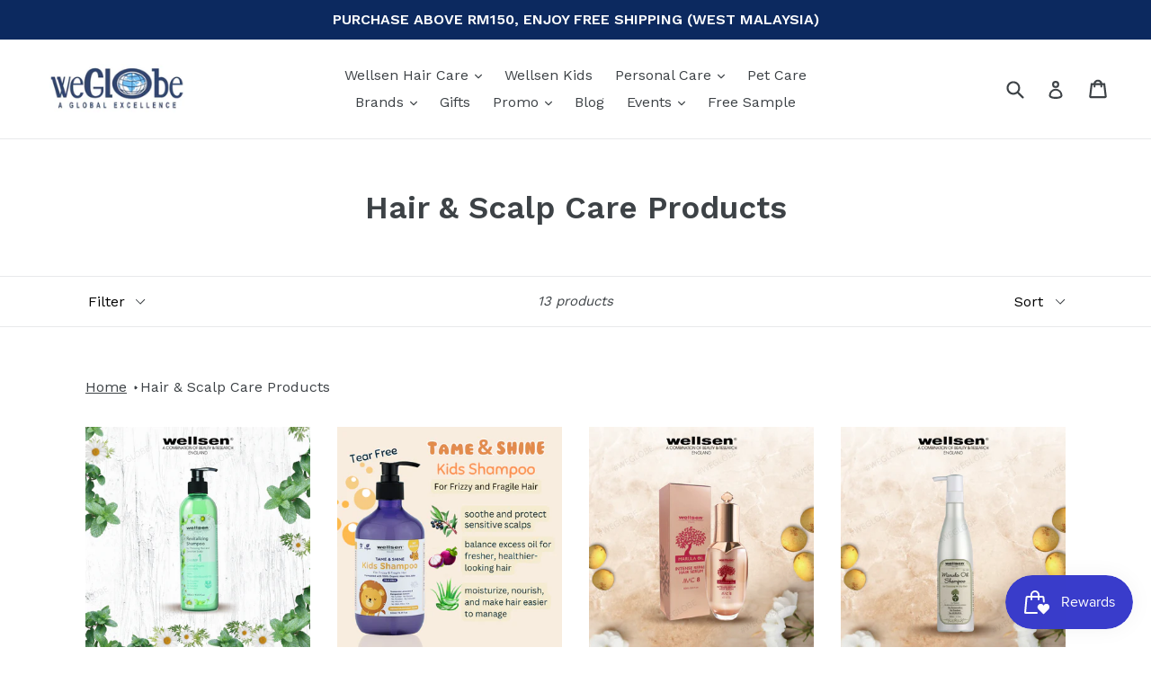

--- FILE ---
content_type: text/html; charset=utf-8
request_url: https://weglobe.com.my/collections/hair-scalp-care-products
body_size: 19928
content:
<!doctype html>
<!--[if IE 9]> <html class="ie9 no-js" lang="en"> <![endif]-->
<!--[if (gt IE 9)|!(IE)]><!--> <html class="no-js" lang="en"> <!--<![endif]-->
<head>
  <meta charset="utf-8">
  <meta http-equiv="X-UA-Compatible" content="IE=edge,chrome=1">
  <meta name="viewport" content="width=device-width,initial-scale=1">
  <meta name="theme-color" content="#000000">
  <link rel="canonical" href="https://weglobe.com.my/collections/hair-scalp-care-products">

  
    <link rel="shortcut icon" href="//weglobe.com.my/cdn/shop/files/weglobe_hair_care_manufacturer_32x32.jpg?v=1637839790" type="image/png">
  

  
   
   <title>
  
       
    Wellsen Hair &amp; Scalp Care Products | Buy Now
    
    
    
  
  
  </title>

  

  <!-- /snippets/social-meta-tags.liquid -->




<meta property="og:site_name" content="Wellsen">
<meta property="og:url" content="https://weglobe.com.my/collections/hair-scalp-care-products">
<meta property="og:title" content="Hair & Scalp Care Products">
<meta property="og:type" content="product.group">
<meta property="og:description" content="Malaysia made natural & preservative-free shampoo for women & children. Professional Shampoo for Salons. We carry our locally made brands such as Wellsen, Ladyfirst ">





<meta name="twitter:card" content="summary_large_image">
<meta name="twitter:title" content="Hair & Scalp Care Products">
<meta name="twitter:description" content="Malaysia made natural & preservative-free shampoo for women & children. Professional Shampoo for Salons. We carry our locally made brands such as Wellsen, Ladyfirst ">


  <link href="//weglobe.com.my/cdn/shop/t/4/assets/theme.scss.css?v=140793888635825386061718865971" rel="stylesheet" type="text/css" media="all" />
  

  <link href="//fonts.googleapis.com/css?family=Work+Sans:400,700" rel="stylesheet" type="text/css" media="all" />


  

    <link href="//fonts.googleapis.com/css?family=Work+Sans:600" rel="stylesheet" type="text/css" media="all" />
  



  <script>
    var theme = {
      strings: {
        addToCart: "Add to cart",
        soldOut: "Sold out",
        unavailable: "Unavailable",
        showMore: "Show More",
        showLess: "Show Less",
        addressError: "Error looking up that address",
        addressNoResults: "No results for that address",
        addressQueryLimit: "You have exceeded the Google API usage limit. Consider upgrading to a \u003ca href=\"https:\/\/developers.google.com\/maps\/premium\/usage-limits\"\u003ePremium Plan\u003c\/a\u003e.",
        authError: "There was a problem authenticating your Google Maps account."
      },
      moneyFormat: "RM{{amount}} MYR"
    }

    document.documentElement.className = document.documentElement.className.replace('no-js', 'js');
  </script>

  <!--[if (lte IE 9) ]><script src="//weglobe.com.my/cdn/shop/t/4/assets/match-media.min.js?v=22265819453975888031639568917" type="text/javascript"></script><![endif]-->

  

  <!--[if (gt IE 9)|!(IE)]><!--><script src="//weglobe.com.my/cdn/shop/t/4/assets/lazysizes.js?v=68441465964607740661639568916" async="async"></script><!--<![endif]-->
  <!--[if lte IE 9]><script src="//weglobe.com.my/cdn/shop/t/4/assets/lazysizes.min.js?1099"></script><![endif]-->

  <!--[if (gt IE 9)|!(IE)]><!--><script src="//weglobe.com.my/cdn/shop/t/4/assets/vendor.js?v=136118274122071307521639568919" defer="defer"></script><!--<![endif]-->
  <!--[if lte IE 9]><script src="//weglobe.com.my/cdn/shop/t/4/assets/vendor.js?v=136118274122071307521639568919"></script><![endif]-->

  <!--[if (gt IE 9)|!(IE)]><!--><script src="//weglobe.com.my/cdn/shop/t/4/assets/theme.js?v=142501575258897474011639568918" defer="defer"></script><!--<![endif]-->
  <!--[if lte IE 9]><script src="//weglobe.com.my/cdn/shop/t/4/assets/theme.js?v=142501575258897474011639568918"></script><![endif]-->
<meta name="google-site-verification" content="HUNyPSBolfSE_JXuq_UAygkf0nK1BT_UrmWirLlcWos" />
  <script>window.performance && window.performance.mark && window.performance.mark('shopify.content_for_header.start');</script><meta name="google-site-verification" content="azhhXE9_QNOpWwyHw0G_DA3VTZNhH-kphtJ1_JcC1i4">
<meta id="shopify-digital-wallet" name="shopify-digital-wallet" content="/2093023268/digital_wallets/dialog">
<link rel="alternate" type="application/atom+xml" title="Feed" href="/collections/hair-scalp-care-products.atom" />
<link rel="next" href="/collections/hair-scalp-care-products?page=2">
<link rel="alternate" type="application/json+oembed" href="https://weglobe.com.my/collections/hair-scalp-care-products.oembed">
<script async="async" src="/checkouts/internal/preloads.js?locale=en-MY"></script>
<script id="shopify-features" type="application/json">{"accessToken":"d50a76f38314133c883a3b6dfc6819f6","betas":["rich-media-storefront-analytics"],"domain":"weglobe.com.my","predictiveSearch":true,"shopId":2093023268,"locale":"en"}</script>
<script>var Shopify = Shopify || {};
Shopify.shop = "wellsen.myshopify.com";
Shopify.locale = "en";
Shopify.currency = {"active":"MYR","rate":"1.0"};
Shopify.country = "MY";
Shopify.theme = {"name":"Debut-15-Dec-2021","id":121384304683,"schema_name":"Debut","schema_version":"2.3.0","theme_store_id":796,"role":"main"};
Shopify.theme.handle = "null";
Shopify.theme.style = {"id":null,"handle":null};
Shopify.cdnHost = "weglobe.com.my/cdn";
Shopify.routes = Shopify.routes || {};
Shopify.routes.root = "/";</script>
<script type="module">!function(o){(o.Shopify=o.Shopify||{}).modules=!0}(window);</script>
<script>!function(o){function n(){var o=[];function n(){o.push(Array.prototype.slice.apply(arguments))}return n.q=o,n}var t=o.Shopify=o.Shopify||{};t.loadFeatures=n(),t.autoloadFeatures=n()}(window);</script>
<script id="shop-js-analytics" type="application/json">{"pageType":"collection"}</script>
<script defer="defer" async type="module" src="//weglobe.com.my/cdn/shopifycloud/shop-js/modules/v2/client.init-shop-cart-sync_IZsNAliE.en.esm.js"></script>
<script defer="defer" async type="module" src="//weglobe.com.my/cdn/shopifycloud/shop-js/modules/v2/chunk.common_0OUaOowp.esm.js"></script>
<script type="module">
  await import("//weglobe.com.my/cdn/shopifycloud/shop-js/modules/v2/client.init-shop-cart-sync_IZsNAliE.en.esm.js");
await import("//weglobe.com.my/cdn/shopifycloud/shop-js/modules/v2/chunk.common_0OUaOowp.esm.js");

  window.Shopify.SignInWithShop?.initShopCartSync?.({"fedCMEnabled":true,"windoidEnabled":true});

</script>
<script>(function() {
  var isLoaded = false;
  function asyncLoad() {
    if (isLoaded) return;
    isLoaded = true;
    var urls = ["\/\/www.powr.io\/powr.js?powr-token=wellsen.myshopify.com\u0026external-type=shopify\u0026shop=wellsen.myshopify.com","https:\/\/api.omegatheme.com\/facebook-chat\/\/facebook-chat.js?v=1587914391\u0026shop=wellsen.myshopify.com","https:\/\/gtranslate.io\/shopify\/gtranslate.js?shop=wellsen.myshopify.com","https:\/\/getbutton.io\/shopify\/widget\/2093023268.js?v=1587827401\u0026shop=wellsen.myshopify.com"];
    for (var i = 0; i < urls.length; i++) {
      var s = document.createElement('script');
      s.type = 'text/javascript';
      s.async = true;
      s.src = urls[i];
      var x = document.getElementsByTagName('script')[0];
      x.parentNode.insertBefore(s, x);
    }
  };
  if(window.attachEvent) {
    window.attachEvent('onload', asyncLoad);
  } else {
    window.addEventListener('load', asyncLoad, false);
  }
})();</script>
<script id="__st">var __st={"a":2093023268,"offset":28800,"reqid":"458941ae-355f-4ccc-bbf9-b7bd9204f9ce-1768536279","pageurl":"weglobe.com.my\/collections\/hair-scalp-care-products","u":"e5e394cd655d","p":"collection","rtyp":"collection","rid":261517967403};</script>
<script>window.ShopifyPaypalV4VisibilityTracking = true;</script>
<script id="captcha-bootstrap">!function(){'use strict';const t='contact',e='account',n='new_comment',o=[[t,t],['blogs',n],['comments',n],[t,'customer']],c=[[e,'customer_login'],[e,'guest_login'],[e,'recover_customer_password'],[e,'create_customer']],r=t=>t.map((([t,e])=>`form[action*='/${t}']:not([data-nocaptcha='true']) input[name='form_type'][value='${e}']`)).join(','),a=t=>()=>t?[...document.querySelectorAll(t)].map((t=>t.form)):[];function s(){const t=[...o],e=r(t);return a(e)}const i='password',u='form_key',d=['recaptcha-v3-token','g-recaptcha-response','h-captcha-response',i],f=()=>{try{return window.sessionStorage}catch{return}},m='__shopify_v',_=t=>t.elements[u];function p(t,e,n=!1){try{const o=window.sessionStorage,c=JSON.parse(o.getItem(e)),{data:r}=function(t){const{data:e,action:n}=t;return t[m]||n?{data:e,action:n}:{data:t,action:n}}(c);for(const[e,n]of Object.entries(r))t.elements[e]&&(t.elements[e].value=n);n&&o.removeItem(e)}catch(o){console.error('form repopulation failed',{error:o})}}const l='form_type',E='cptcha';function T(t){t.dataset[E]=!0}const w=window,h=w.document,L='Shopify',v='ce_forms',y='captcha';let A=!1;((t,e)=>{const n=(g='f06e6c50-85a8-45c8-87d0-21a2b65856fe',I='https://cdn.shopify.com/shopifycloud/storefront-forms-hcaptcha/ce_storefront_forms_captcha_hcaptcha.v1.5.2.iife.js',D={infoText:'Protected by hCaptcha',privacyText:'Privacy',termsText:'Terms'},(t,e,n)=>{const o=w[L][v],c=o.bindForm;if(c)return c(t,g,e,D).then(n);var r;o.q.push([[t,g,e,D],n]),r=I,A||(h.body.append(Object.assign(h.createElement('script'),{id:'captcha-provider',async:!0,src:r})),A=!0)});var g,I,D;w[L]=w[L]||{},w[L][v]=w[L][v]||{},w[L][v].q=[],w[L][y]=w[L][y]||{},w[L][y].protect=function(t,e){n(t,void 0,e),T(t)},Object.freeze(w[L][y]),function(t,e,n,w,h,L){const[v,y,A,g]=function(t,e,n){const i=e?o:[],u=t?c:[],d=[...i,...u],f=r(d),m=r(i),_=r(d.filter((([t,e])=>n.includes(e))));return[a(f),a(m),a(_),s()]}(w,h,L),I=t=>{const e=t.target;return e instanceof HTMLFormElement?e:e&&e.form},D=t=>v().includes(t);t.addEventListener('submit',(t=>{const e=I(t);if(!e)return;const n=D(e)&&!e.dataset.hcaptchaBound&&!e.dataset.recaptchaBound,o=_(e),c=g().includes(e)&&(!o||!o.value);(n||c)&&t.preventDefault(),c&&!n&&(function(t){try{if(!f())return;!function(t){const e=f();if(!e)return;const n=_(t);if(!n)return;const o=n.value;o&&e.removeItem(o)}(t);const e=Array.from(Array(32),(()=>Math.random().toString(36)[2])).join('');!function(t,e){_(t)||t.append(Object.assign(document.createElement('input'),{type:'hidden',name:u})),t.elements[u].value=e}(t,e),function(t,e){const n=f();if(!n)return;const o=[...t.querySelectorAll(`input[type='${i}']`)].map((({name:t})=>t)),c=[...d,...o],r={};for(const[a,s]of new FormData(t).entries())c.includes(a)||(r[a]=s);n.setItem(e,JSON.stringify({[m]:1,action:t.action,data:r}))}(t,e)}catch(e){console.error('failed to persist form',e)}}(e),e.submit())}));const S=(t,e)=>{t&&!t.dataset[E]&&(n(t,e.some((e=>e===t))),T(t))};for(const o of['focusin','change'])t.addEventListener(o,(t=>{const e=I(t);D(e)&&S(e,y())}));const B=e.get('form_key'),M=e.get(l),P=B&&M;t.addEventListener('DOMContentLoaded',(()=>{const t=y();if(P)for(const e of t)e.elements[l].value===M&&p(e,B);[...new Set([...A(),...v().filter((t=>'true'===t.dataset.shopifyCaptcha))])].forEach((e=>S(e,t)))}))}(h,new URLSearchParams(w.location.search),n,t,e,['guest_login'])})(!0,!0)}();</script>
<script integrity="sha256-4kQ18oKyAcykRKYeNunJcIwy7WH5gtpwJnB7kiuLZ1E=" data-source-attribution="shopify.loadfeatures" defer="defer" src="//weglobe.com.my/cdn/shopifycloud/storefront/assets/storefront/load_feature-a0a9edcb.js" crossorigin="anonymous"></script>
<script data-source-attribution="shopify.dynamic_checkout.dynamic.init">var Shopify=Shopify||{};Shopify.PaymentButton=Shopify.PaymentButton||{isStorefrontPortableWallets:!0,init:function(){window.Shopify.PaymentButton.init=function(){};var t=document.createElement("script");t.src="https://weglobe.com.my/cdn/shopifycloud/portable-wallets/latest/portable-wallets.en.js",t.type="module",document.head.appendChild(t)}};
</script>
<script data-source-attribution="shopify.dynamic_checkout.buyer_consent">
  function portableWalletsHideBuyerConsent(e){var t=document.getElementById("shopify-buyer-consent"),n=document.getElementById("shopify-subscription-policy-button");t&&n&&(t.classList.add("hidden"),t.setAttribute("aria-hidden","true"),n.removeEventListener("click",e))}function portableWalletsShowBuyerConsent(e){var t=document.getElementById("shopify-buyer-consent"),n=document.getElementById("shopify-subscription-policy-button");t&&n&&(t.classList.remove("hidden"),t.removeAttribute("aria-hidden"),n.addEventListener("click",e))}window.Shopify?.PaymentButton&&(window.Shopify.PaymentButton.hideBuyerConsent=portableWalletsHideBuyerConsent,window.Shopify.PaymentButton.showBuyerConsent=portableWalletsShowBuyerConsent);
</script>
<script data-source-attribution="shopify.dynamic_checkout.cart.bootstrap">document.addEventListener("DOMContentLoaded",(function(){function t(){return document.querySelector("shopify-accelerated-checkout-cart, shopify-accelerated-checkout")}if(t())Shopify.PaymentButton.init();else{new MutationObserver((function(e,n){t()&&(Shopify.PaymentButton.init(),n.disconnect())})).observe(document.body,{childList:!0,subtree:!0})}}));
</script>

<script>window.performance && window.performance.mark && window.performance.mark('shopify.content_for_header.end');</script>
  <script>
    setTimeout(function(){ if($(".pagination").length) {
    var fniv = $(".pagination .prev").attr("href");
    if(fniv.indexOf("?page=1") >= 0) {
  	let newval = fniv.replace('?page=1','');
      $(".pagination .prev").attr("href", newval);
    }
  } }, 500);
</script>
<script src="https://cdn.shopify.com/extensions/019bbde2-aa41-7224-807c-8a1fb9a30b00/smile-io-265/assets/smile-loader.js" type="text/javascript" defer="defer"></script>
<meta property="og:image" content="https://cdn.shopify.com/s/files/1/0020/9302/3268/files/DERMATOLOGICALLY_TESTED_1.png?v=1747820893" />
<meta property="og:image:secure_url" content="https://cdn.shopify.com/s/files/1/0020/9302/3268/files/DERMATOLOGICALLY_TESTED_1.png?v=1747820893" />
<meta property="og:image:width" content="1680" />
<meta property="og:image:height" content="1100" />
<link href="https://monorail-edge.shopifysvc.com" rel="dns-prefetch">
<script>(function(){if ("sendBeacon" in navigator && "performance" in window) {try {var session_token_from_headers = performance.getEntriesByType('navigation')[0].serverTiming.find(x => x.name == '_s').description;} catch {var session_token_from_headers = undefined;}var session_cookie_matches = document.cookie.match(/_shopify_s=([^;]*)/);var session_token_from_cookie = session_cookie_matches && session_cookie_matches.length === 2 ? session_cookie_matches[1] : "";var session_token = session_token_from_headers || session_token_from_cookie || "";function handle_abandonment_event(e) {var entries = performance.getEntries().filter(function(entry) {return /monorail-edge.shopifysvc.com/.test(entry.name);});if (!window.abandonment_tracked && entries.length === 0) {window.abandonment_tracked = true;var currentMs = Date.now();var navigation_start = performance.timing.navigationStart;var payload = {shop_id: 2093023268,url: window.location.href,navigation_start,duration: currentMs - navigation_start,session_token,page_type: "collection"};window.navigator.sendBeacon("https://monorail-edge.shopifysvc.com/v1/produce", JSON.stringify({schema_id: "online_store_buyer_site_abandonment/1.1",payload: payload,metadata: {event_created_at_ms: currentMs,event_sent_at_ms: currentMs}}));}}window.addEventListener('pagehide', handle_abandonment_event);}}());</script>
<script id="web-pixels-manager-setup">(function e(e,d,r,n,o){if(void 0===o&&(o={}),!Boolean(null===(a=null===(i=window.Shopify)||void 0===i?void 0:i.analytics)||void 0===a?void 0:a.replayQueue)){var i,a;window.Shopify=window.Shopify||{};var t=window.Shopify;t.analytics=t.analytics||{};var s=t.analytics;s.replayQueue=[],s.publish=function(e,d,r){return s.replayQueue.push([e,d,r]),!0};try{self.performance.mark("wpm:start")}catch(e){}var l=function(){var e={modern:/Edge?\/(1{2}[4-9]|1[2-9]\d|[2-9]\d{2}|\d{4,})\.\d+(\.\d+|)|Firefox\/(1{2}[4-9]|1[2-9]\d|[2-9]\d{2}|\d{4,})\.\d+(\.\d+|)|Chrom(ium|e)\/(9{2}|\d{3,})\.\d+(\.\d+|)|(Maci|X1{2}).+ Version\/(15\.\d+|(1[6-9]|[2-9]\d|\d{3,})\.\d+)([,.]\d+|)( \(\w+\)|)( Mobile\/\w+|) Safari\/|Chrome.+OPR\/(9{2}|\d{3,})\.\d+\.\d+|(CPU[ +]OS|iPhone[ +]OS|CPU[ +]iPhone|CPU IPhone OS|CPU iPad OS)[ +]+(15[._]\d+|(1[6-9]|[2-9]\d|\d{3,})[._]\d+)([._]\d+|)|Android:?[ /-](13[3-9]|1[4-9]\d|[2-9]\d{2}|\d{4,})(\.\d+|)(\.\d+|)|Android.+Firefox\/(13[5-9]|1[4-9]\d|[2-9]\d{2}|\d{4,})\.\d+(\.\d+|)|Android.+Chrom(ium|e)\/(13[3-9]|1[4-9]\d|[2-9]\d{2}|\d{4,})\.\d+(\.\d+|)|SamsungBrowser\/([2-9]\d|\d{3,})\.\d+/,legacy:/Edge?\/(1[6-9]|[2-9]\d|\d{3,})\.\d+(\.\d+|)|Firefox\/(5[4-9]|[6-9]\d|\d{3,})\.\d+(\.\d+|)|Chrom(ium|e)\/(5[1-9]|[6-9]\d|\d{3,})\.\d+(\.\d+|)([\d.]+$|.*Safari\/(?![\d.]+ Edge\/[\d.]+$))|(Maci|X1{2}).+ Version\/(10\.\d+|(1[1-9]|[2-9]\d|\d{3,})\.\d+)([,.]\d+|)( \(\w+\)|)( Mobile\/\w+|) Safari\/|Chrome.+OPR\/(3[89]|[4-9]\d|\d{3,})\.\d+\.\d+|(CPU[ +]OS|iPhone[ +]OS|CPU[ +]iPhone|CPU IPhone OS|CPU iPad OS)[ +]+(10[._]\d+|(1[1-9]|[2-9]\d|\d{3,})[._]\d+)([._]\d+|)|Android:?[ /-](13[3-9]|1[4-9]\d|[2-9]\d{2}|\d{4,})(\.\d+|)(\.\d+|)|Mobile Safari.+OPR\/([89]\d|\d{3,})\.\d+\.\d+|Android.+Firefox\/(13[5-9]|1[4-9]\d|[2-9]\d{2}|\d{4,})\.\d+(\.\d+|)|Android.+Chrom(ium|e)\/(13[3-9]|1[4-9]\d|[2-9]\d{2}|\d{4,})\.\d+(\.\d+|)|Android.+(UC? ?Browser|UCWEB|U3)[ /]?(15\.([5-9]|\d{2,})|(1[6-9]|[2-9]\d|\d{3,})\.\d+)\.\d+|SamsungBrowser\/(5\.\d+|([6-9]|\d{2,})\.\d+)|Android.+MQ{2}Browser\/(14(\.(9|\d{2,})|)|(1[5-9]|[2-9]\d|\d{3,})(\.\d+|))(\.\d+|)|K[Aa][Ii]OS\/(3\.\d+|([4-9]|\d{2,})\.\d+)(\.\d+|)/},d=e.modern,r=e.legacy,n=navigator.userAgent;return n.match(d)?"modern":n.match(r)?"legacy":"unknown"}(),u="modern"===l?"modern":"legacy",c=(null!=n?n:{modern:"",legacy:""})[u],f=function(e){return[e.baseUrl,"/wpm","/b",e.hashVersion,"modern"===e.buildTarget?"m":"l",".js"].join("")}({baseUrl:d,hashVersion:r,buildTarget:u}),m=function(e){var d=e.version,r=e.bundleTarget,n=e.surface,o=e.pageUrl,i=e.monorailEndpoint;return{emit:function(e){var a=e.status,t=e.errorMsg,s=(new Date).getTime(),l=JSON.stringify({metadata:{event_sent_at_ms:s},events:[{schema_id:"web_pixels_manager_load/3.1",payload:{version:d,bundle_target:r,page_url:o,status:a,surface:n,error_msg:t},metadata:{event_created_at_ms:s}}]});if(!i)return console&&console.warn&&console.warn("[Web Pixels Manager] No Monorail endpoint provided, skipping logging."),!1;try{return self.navigator.sendBeacon.bind(self.navigator)(i,l)}catch(e){}var u=new XMLHttpRequest;try{return u.open("POST",i,!0),u.setRequestHeader("Content-Type","text/plain"),u.send(l),!0}catch(e){return console&&console.warn&&console.warn("[Web Pixels Manager] Got an unhandled error while logging to Monorail."),!1}}}}({version:r,bundleTarget:l,surface:e.surface,pageUrl:self.location.href,monorailEndpoint:e.monorailEndpoint});try{o.browserTarget=l,function(e){var d=e.src,r=e.async,n=void 0===r||r,o=e.onload,i=e.onerror,a=e.sri,t=e.scriptDataAttributes,s=void 0===t?{}:t,l=document.createElement("script"),u=document.querySelector("head"),c=document.querySelector("body");if(l.async=n,l.src=d,a&&(l.integrity=a,l.crossOrigin="anonymous"),s)for(var f in s)if(Object.prototype.hasOwnProperty.call(s,f))try{l.dataset[f]=s[f]}catch(e){}if(o&&l.addEventListener("load",o),i&&l.addEventListener("error",i),u)u.appendChild(l);else{if(!c)throw new Error("Did not find a head or body element to append the script");c.appendChild(l)}}({src:f,async:!0,onload:function(){if(!function(){var e,d;return Boolean(null===(d=null===(e=window.Shopify)||void 0===e?void 0:e.analytics)||void 0===d?void 0:d.initialized)}()){var d=window.webPixelsManager.init(e)||void 0;if(d){var r=window.Shopify.analytics;r.replayQueue.forEach((function(e){var r=e[0],n=e[1],o=e[2];d.publishCustomEvent(r,n,o)})),r.replayQueue=[],r.publish=d.publishCustomEvent,r.visitor=d.visitor,r.initialized=!0}}},onerror:function(){return m.emit({status:"failed",errorMsg:"".concat(f," has failed to load")})},sri:function(e){var d=/^sha384-[A-Za-z0-9+/=]+$/;return"string"==typeof e&&d.test(e)}(c)?c:"",scriptDataAttributes:o}),m.emit({status:"loading"})}catch(e){m.emit({status:"failed",errorMsg:(null==e?void 0:e.message)||"Unknown error"})}}})({shopId: 2093023268,storefrontBaseUrl: "https://weglobe.com.my",extensionsBaseUrl: "https://extensions.shopifycdn.com/cdn/shopifycloud/web-pixels-manager",monorailEndpoint: "https://monorail-edge.shopifysvc.com/unstable/produce_batch",surface: "storefront-renderer",enabledBetaFlags: ["2dca8a86"],webPixelsConfigList: [{"id":"36864043","eventPayloadVersion":"v1","runtimeContext":"LAX","scriptVersion":"1","type":"CUSTOM","privacyPurposes":["MARKETING"],"name":"Meta pixel (migrated)"},{"id":"68124715","eventPayloadVersion":"v1","runtimeContext":"LAX","scriptVersion":"1","type":"CUSTOM","privacyPurposes":["ANALYTICS"],"name":"Google Analytics tag (migrated)"},{"id":"shopify-app-pixel","configuration":"{}","eventPayloadVersion":"v1","runtimeContext":"STRICT","scriptVersion":"0450","apiClientId":"shopify-pixel","type":"APP","privacyPurposes":["ANALYTICS","MARKETING"]},{"id":"shopify-custom-pixel","eventPayloadVersion":"v1","runtimeContext":"LAX","scriptVersion":"0450","apiClientId":"shopify-pixel","type":"CUSTOM","privacyPurposes":["ANALYTICS","MARKETING"]}],isMerchantRequest: false,initData: {"shop":{"name":"Wellsen","paymentSettings":{"currencyCode":"MYR"},"myshopifyDomain":"wellsen.myshopify.com","countryCode":"MY","storefrontUrl":"https:\/\/weglobe.com.my"},"customer":null,"cart":null,"checkout":null,"productVariants":[],"purchasingCompany":null},},"https://weglobe.com.my/cdn","fcfee988w5aeb613cpc8e4bc33m6693e112",{"modern":"","legacy":""},{"shopId":"2093023268","storefrontBaseUrl":"https:\/\/weglobe.com.my","extensionBaseUrl":"https:\/\/extensions.shopifycdn.com\/cdn\/shopifycloud\/web-pixels-manager","surface":"storefront-renderer","enabledBetaFlags":"[\"2dca8a86\"]","isMerchantRequest":"false","hashVersion":"fcfee988w5aeb613cpc8e4bc33m6693e112","publish":"custom","events":"[[\"page_viewed\",{}],[\"collection_viewed\",{\"collection\":{\"id\":\"261517967403\",\"title\":\"Hair \u0026 Scalp Care Products\",\"productVariants\":[{\"price\":{\"amount\":59.0,\"currencyCode\":\"MYR\"},\"product\":{\"title\":\"Thinning Hair \u0026 Sensitive Scalp Shampoo- Peppermint \u0026 Organic Chamomile\",\"vendor\":\"Wellsen\",\"id\":\"4409278267435\",\"untranslatedTitle\":\"Thinning Hair \u0026 Sensitive Scalp Shampoo- Peppermint \u0026 Organic Chamomile\",\"url\":\"\/products\/champ-1-peppermint-and-chamomile-revitalizing-shampoo\",\"type\":\"Shampoo\"},\"id\":\"31583394005035\",\"image\":{\"src\":\"\/\/weglobe.com.my\/cdn\/shop\/products\/Champ1.png?v=1664884417\"},\"sku\":\"\",\"title\":\"Default Title\",\"untranslatedTitle\":\"Default Title\"},{\"price\":{\"amount\":75.0,\"currencyCode\":\"MYR\"},\"product\":{\"title\":\"Tame \u0026 Shine Kids Shampoo\",\"vendor\":\"Wellsen\",\"id\":\"7283589021739\",\"untranslatedTitle\":\"Tame \u0026 Shine Kids Shampoo\",\"url\":\"\/products\/wellsen-tame-and-shine-kids-shampoo-500ml\",\"type\":\"Shampoo\"},\"id\":\"41204787937323\",\"image\":{\"src\":\"\/\/weglobe.com.my\/cdn\/shop\/files\/34.png?v=1740566488\"},\"sku\":\"Kids Shampoo\",\"title\":\"Default Title\",\"untranslatedTitle\":\"Default Title\"},{\"price\":{\"amount\":66.0,\"currencyCode\":\"MYR\"},\"product\":{\"title\":\"Intense Repair Hair Serum - Wellsen Marula Oil\",\"vendor\":\"Wellsen\",\"id\":\"741372624932\",\"untranslatedTitle\":\"Intense Repair Hair Serum - Wellsen Marula Oil\",\"url\":\"\/products\/marula-oil-hair-serum\",\"type\":\"Marula Oil\"},\"id\":\"8223362416676\",\"image\":{\"src\":\"\/\/weglobe.com.my\/cdn\/shop\/products\/Mac8.png?v=1664884085\"},\"sku\":\"MAC 8\",\"title\":\"Default Title\",\"untranslatedTitle\":\"Default Title\"},{\"price\":{\"amount\":56.9,\"currencyCode\":\"MYR\"},\"product\":{\"title\":\"Thinning \u0026 Oily Hair Shampoo - Wellsen Marula Oil\",\"vendor\":\"Wellsen\",\"id\":\"995371024420\",\"untranslatedTitle\":\"Thinning \u0026 Oily Hair Shampoo - Wellsen Marula Oil\",\"url\":\"\/products\/mac-4-wellsen-marula-oil-shampoo-for-thinning-oily-hair\",\"type\":\"Marula Oil\"},\"id\":\"39426159607851\",\"image\":{\"src\":\"\/\/weglobe.com.my\/cdn\/shop\/products\/Mac4_325.png?v=1664884161\"},\"sku\":\"MAC4-325\",\"title\":\"325ml\",\"untranslatedTitle\":\"325ml\"},{\"price\":{\"amount\":109.0,\"currencyCode\":\"MYR\"},\"product\":{\"title\":\"Hair Repair Conditioner - Wellsen Olive's Omega  3\",\"vendor\":\"Wellsen\",\"id\":\"870337773604\",\"untranslatedTitle\":\"Hair Repair Conditioner - Wellsen Olive's Omega  3\",\"url\":\"\/products\/olives-conditioner-for-dry-damaged-hair\",\"type\":\"Olive Oil\"},\"id\":\"39426059305003\",\"image\":{\"src\":\"\/\/weglobe.com.my\/cdn\/shop\/products\/CKNV1D_1000.png?v=1664950556\"},\"sku\":\"CKNV1D\",\"title\":\"Default Title\",\"untranslatedTitle\":\"Default Title\"},{\"price\":{\"amount\":109.0,\"currencyCode\":\"MYR\"},\"product\":{\"title\":\"Thinning \u0026 Oily Hair Shampoo- Wellsen Olive's Omega 3\",\"vendor\":\"Wellsen\",\"id\":\"873528885284\",\"untranslatedTitle\":\"Thinning \u0026 Oily Hair Shampoo- Wellsen Olive's Omega 3\",\"url\":\"\/products\/olives-omega-3-volumizing-shampoo-for-thinning-oily-hair\",\"type\":\"Olive Oil\"},\"id\":\"39426025521195\",\"image\":{\"src\":\"\/\/weglobe.com.my\/cdn\/shop\/products\/CKNV4_1000.png?v=1664950874\"},\"sku\":\"CKNV4\",\"title\":\"Default Title\",\"untranslatedTitle\":\"Default Title\"},{\"price\":{\"amount\":65.0,\"currencyCode\":\"MYR\"},\"product\":{\"title\":\"Tame Frizz Kids Leave-In Treatment\",\"vendor\":\"Wellsen\",\"id\":\"7283594133547\",\"untranslatedTitle\":\"Tame Frizz Kids Leave-In Treatment\",\"url\":\"\/products\/tame-frizz-kids-leave-in-treatment\",\"type\":\"Hair Lotion\"},\"id\":\"41204805566507\",\"image\":{\"src\":\"\/\/weglobe.com.my\/cdn\/shop\/files\/45.jpg?v=1740566488\"},\"sku\":\"Kids Leave-In Treatment\",\"title\":\"Default Title\",\"untranslatedTitle\":\"Default Title\"},{\"price\":{\"amount\":48.0,\"currencyCode\":\"MYR\"},\"product\":{\"title\":\"Anti-Dandruff Hair Shampoo - Wellsen Olive's Omega 3\",\"vendor\":\"Wellsen\",\"id\":\"873541566500\",\"untranslatedTitle\":\"Anti-Dandruff Hair Shampoo - Wellsen Olive's Omega 3\",\"url\":\"\/products\/olives-omega-3-anti-dandruff-shampoo\",\"type\":\"Olive Oil\"},\"id\":\"39426357329963\",\"image\":{\"src\":\"\/\/weglobe.com.my\/cdn\/shop\/products\/CKNV3_375.png?v=1664883539\"},\"sku\":\"CKNV3-375\",\"title\":\"375ml\",\"untranslatedTitle\":\"375ml\"}]}}]]"});</script><script>
  window.ShopifyAnalytics = window.ShopifyAnalytics || {};
  window.ShopifyAnalytics.meta = window.ShopifyAnalytics.meta || {};
  window.ShopifyAnalytics.meta.currency = 'MYR';
  var meta = {"products":[{"id":4409278267435,"gid":"gid:\/\/shopify\/Product\/4409278267435","vendor":"Wellsen","type":"Shampoo","handle":"champ-1-peppermint-and-chamomile-revitalizing-shampoo","variants":[{"id":31583394005035,"price":5900,"name":"Thinning Hair \u0026 Sensitive Scalp Shampoo- Peppermint \u0026 Organic Chamomile","public_title":null,"sku":""}],"remote":false},{"id":7283589021739,"gid":"gid:\/\/shopify\/Product\/7283589021739","vendor":"Wellsen","type":"Shampoo","handle":"wellsen-tame-and-shine-kids-shampoo-500ml","variants":[{"id":41204787937323,"price":7500,"name":"Tame \u0026 Shine Kids Shampoo","public_title":null,"sku":"Kids Shampoo"}],"remote":false},{"id":741372624932,"gid":"gid:\/\/shopify\/Product\/741372624932","vendor":"Wellsen","type":"Marula Oil","handle":"marula-oil-hair-serum","variants":[{"id":8223362416676,"price":6600,"name":"Intense Repair Hair Serum - Wellsen Marula Oil","public_title":null,"sku":"MAC 8"}],"remote":false},{"id":995371024420,"gid":"gid:\/\/shopify\/Product\/995371024420","vendor":"Wellsen","type":"Marula Oil","handle":"mac-4-wellsen-marula-oil-shampoo-for-thinning-oily-hair","variants":[{"id":39426159607851,"price":5690,"name":"Thinning \u0026 Oily Hair Shampoo - Wellsen Marula Oil - 325ml","public_title":"325ml","sku":"MAC4-325"},{"id":39426159640619,"price":11300,"name":"Thinning \u0026 Oily Hair Shampoo - Wellsen Marula Oil - 750ml","public_title":"750ml","sku":"MAC4-750"}],"remote":false},{"id":870337773604,"gid":"gid:\/\/shopify\/Product\/870337773604","vendor":"Wellsen","type":"Olive Oil","handle":"olives-conditioner-for-dry-damaged-hair","variants":[{"id":39426059305003,"price":10900,"name":"Hair Repair Conditioner - Wellsen Olive's Omega  3","public_title":null,"sku":"CKNV1D"}],"remote":false},{"id":873528885284,"gid":"gid:\/\/shopify\/Product\/873528885284","vendor":"Wellsen","type":"Olive Oil","handle":"olives-omega-3-volumizing-shampoo-for-thinning-oily-hair","variants":[{"id":39426025521195,"price":10900,"name":"Thinning \u0026 Oily Hair Shampoo- Wellsen Olive's Omega 3","public_title":null,"sku":"CKNV4"}],"remote":false},{"id":7283594133547,"gid":"gid:\/\/shopify\/Product\/7283594133547","vendor":"Wellsen","type":"Hair Lotion","handle":"tame-frizz-kids-leave-in-treatment","variants":[{"id":41204805566507,"price":6500,"name":"Tame Frizz Kids Leave-In Treatment","public_title":null,"sku":"Kids Leave-In Treatment"}],"remote":false},{"id":873541566500,"gid":"gid:\/\/shopify\/Product\/873541566500","vendor":"Wellsen","type":"Olive Oil","handle":"olives-omega-3-anti-dandruff-shampoo","variants":[{"id":39426357329963,"price":4800,"name":"Anti-Dandruff Hair Shampoo - Wellsen Olive's Omega 3 - 375ml","public_title":"375ml","sku":"CKNV3-375"},{"id":39426357362731,"price":9500,"name":"Anti-Dandruff Hair Shampoo - Wellsen Olive's Omega 3 - 1000ml","public_title":"1000ml","sku":"CKNV3-1000"}],"remote":false}],"page":{"pageType":"collection","resourceType":"collection","resourceId":261517967403,"requestId":"458941ae-355f-4ccc-bbf9-b7bd9204f9ce-1768536279"}};
  for (var attr in meta) {
    window.ShopifyAnalytics.meta[attr] = meta[attr];
  }
</script>
<script class="analytics">
  (function () {
    var customDocumentWrite = function(content) {
      var jquery = null;

      if (window.jQuery) {
        jquery = window.jQuery;
      } else if (window.Checkout && window.Checkout.$) {
        jquery = window.Checkout.$;
      }

      if (jquery) {
        jquery('body').append(content);
      }
    };

    var hasLoggedConversion = function(token) {
      if (token) {
        return document.cookie.indexOf('loggedConversion=' + token) !== -1;
      }
      return false;
    }

    var setCookieIfConversion = function(token) {
      if (token) {
        var twoMonthsFromNow = new Date(Date.now());
        twoMonthsFromNow.setMonth(twoMonthsFromNow.getMonth() + 2);

        document.cookie = 'loggedConversion=' + token + '; expires=' + twoMonthsFromNow;
      }
    }

    var trekkie = window.ShopifyAnalytics.lib = window.trekkie = window.trekkie || [];
    if (trekkie.integrations) {
      return;
    }
    trekkie.methods = [
      'identify',
      'page',
      'ready',
      'track',
      'trackForm',
      'trackLink'
    ];
    trekkie.factory = function(method) {
      return function() {
        var args = Array.prototype.slice.call(arguments);
        args.unshift(method);
        trekkie.push(args);
        return trekkie;
      };
    };
    for (var i = 0; i < trekkie.methods.length; i++) {
      var key = trekkie.methods[i];
      trekkie[key] = trekkie.factory(key);
    }
    trekkie.load = function(config) {
      trekkie.config = config || {};
      trekkie.config.initialDocumentCookie = document.cookie;
      var first = document.getElementsByTagName('script')[0];
      var script = document.createElement('script');
      script.type = 'text/javascript';
      script.onerror = function(e) {
        var scriptFallback = document.createElement('script');
        scriptFallback.type = 'text/javascript';
        scriptFallback.onerror = function(error) {
                var Monorail = {
      produce: function produce(monorailDomain, schemaId, payload) {
        var currentMs = new Date().getTime();
        var event = {
          schema_id: schemaId,
          payload: payload,
          metadata: {
            event_created_at_ms: currentMs,
            event_sent_at_ms: currentMs
          }
        };
        return Monorail.sendRequest("https://" + monorailDomain + "/v1/produce", JSON.stringify(event));
      },
      sendRequest: function sendRequest(endpointUrl, payload) {
        // Try the sendBeacon API
        if (window && window.navigator && typeof window.navigator.sendBeacon === 'function' && typeof window.Blob === 'function' && !Monorail.isIos12()) {
          var blobData = new window.Blob([payload], {
            type: 'text/plain'
          });

          if (window.navigator.sendBeacon(endpointUrl, blobData)) {
            return true;
          } // sendBeacon was not successful

        } // XHR beacon

        var xhr = new XMLHttpRequest();

        try {
          xhr.open('POST', endpointUrl);
          xhr.setRequestHeader('Content-Type', 'text/plain');
          xhr.send(payload);
        } catch (e) {
          console.log(e);
        }

        return false;
      },
      isIos12: function isIos12() {
        return window.navigator.userAgent.lastIndexOf('iPhone; CPU iPhone OS 12_') !== -1 || window.navigator.userAgent.lastIndexOf('iPad; CPU OS 12_') !== -1;
      }
    };
    Monorail.produce('monorail-edge.shopifysvc.com',
      'trekkie_storefront_load_errors/1.1',
      {shop_id: 2093023268,
      theme_id: 121384304683,
      app_name: "storefront",
      context_url: window.location.href,
      source_url: "//weglobe.com.my/cdn/s/trekkie.storefront.cd680fe47e6c39ca5d5df5f0a32d569bc48c0f27.min.js"});

        };
        scriptFallback.async = true;
        scriptFallback.src = '//weglobe.com.my/cdn/s/trekkie.storefront.cd680fe47e6c39ca5d5df5f0a32d569bc48c0f27.min.js';
        first.parentNode.insertBefore(scriptFallback, first);
      };
      script.async = true;
      script.src = '//weglobe.com.my/cdn/s/trekkie.storefront.cd680fe47e6c39ca5d5df5f0a32d569bc48c0f27.min.js';
      first.parentNode.insertBefore(script, first);
    };
    trekkie.load(
      {"Trekkie":{"appName":"storefront","development":false,"defaultAttributes":{"shopId":2093023268,"isMerchantRequest":null,"themeId":121384304683,"themeCityHash":"8195697058349687833","contentLanguage":"en","currency":"MYR","eventMetadataId":"eac3fe75-2d1f-4809-974e-77366c7cf137"},"isServerSideCookieWritingEnabled":true,"monorailRegion":"shop_domain","enabledBetaFlags":["65f19447"]},"Session Attribution":{},"S2S":{"facebookCapiEnabled":false,"source":"trekkie-storefront-renderer","apiClientId":580111}}
    );

    var loaded = false;
    trekkie.ready(function() {
      if (loaded) return;
      loaded = true;

      window.ShopifyAnalytics.lib = window.trekkie;

      var originalDocumentWrite = document.write;
      document.write = customDocumentWrite;
      try { window.ShopifyAnalytics.merchantGoogleAnalytics.call(this); } catch(error) {};
      document.write = originalDocumentWrite;

      window.ShopifyAnalytics.lib.page(null,{"pageType":"collection","resourceType":"collection","resourceId":261517967403,"requestId":"458941ae-355f-4ccc-bbf9-b7bd9204f9ce-1768536279","shopifyEmitted":true});

      var match = window.location.pathname.match(/checkouts\/(.+)\/(thank_you|post_purchase)/)
      var token = match? match[1]: undefined;
      if (!hasLoggedConversion(token)) {
        setCookieIfConversion(token);
        window.ShopifyAnalytics.lib.track("Viewed Product Category",{"currency":"MYR","category":"Collection: hair-scalp-care-products","collectionName":"hair-scalp-care-products","collectionId":261517967403,"nonInteraction":true},undefined,undefined,{"shopifyEmitted":true});
      }
    });


        var eventsListenerScript = document.createElement('script');
        eventsListenerScript.async = true;
        eventsListenerScript.src = "//weglobe.com.my/cdn/shopifycloud/storefront/assets/shop_events_listener-3da45d37.js";
        document.getElementsByTagName('head')[0].appendChild(eventsListenerScript);

})();</script>
  <script>
  if (!window.ga || (window.ga && typeof window.ga !== 'function')) {
    window.ga = function ga() {
      (window.ga.q = window.ga.q || []).push(arguments);
      if (window.Shopify && window.Shopify.analytics && typeof window.Shopify.analytics.publish === 'function') {
        window.Shopify.analytics.publish("ga_stub_called", {}, {sendTo: "google_osp_migration"});
      }
      console.error("Shopify's Google Analytics stub called with:", Array.from(arguments), "\nSee https://help.shopify.com/manual/promoting-marketing/pixels/pixel-migration#google for more information.");
    };
    if (window.Shopify && window.Shopify.analytics && typeof window.Shopify.analytics.publish === 'function') {
      window.Shopify.analytics.publish("ga_stub_initialized", {}, {sendTo: "google_osp_migration"});
    }
  }
</script>
<script
  defer
  src="https://weglobe.com.my/cdn/shopifycloud/perf-kit/shopify-perf-kit-3.0.3.min.js"
  data-application="storefront-renderer"
  data-shop-id="2093023268"
  data-render-region="gcp-us-central1"
  data-page-type="collection"
  data-theme-instance-id="121384304683"
  data-theme-name="Debut"
  data-theme-version="2.3.0"
  data-monorail-region="shop_domain"
  data-resource-timing-sampling-rate="10"
  data-shs="true"
  data-shs-beacon="true"
  data-shs-export-with-fetch="true"
  data-shs-logs-sample-rate="1"
  data-shs-beacon-endpoint="https://weglobe.com.my/api/collect"
></script>
</head>

<body class="template-collection">

  <a class="in-page-link visually-hidden skip-link" href="#MainContent">Skip to content</a>

  <div id="SearchDrawer" class="search-bar drawer drawer--top" role="dialog" aria-modal="true" aria-label="Search">
    <div class="search-bar__table">
      <div class="search-bar__table-cell search-bar__form-wrapper">
        <form class="search search-bar__form" action="/search" method="get" role="search">
          <button class="search-bar__submit search__submit btn--link" type="submit">
            <svg aria-hidden="true" focusable="false" role="presentation" class="icon icon-search" viewBox="0 0 37 40"><path d="M35.6 36l-9.8-9.8c4.1-5.4 3.6-13.2-1.3-18.1-5.4-5.4-14.2-5.4-19.7 0-5.4 5.4-5.4 14.2 0 19.7 2.6 2.6 6.1 4.1 9.8 4.1 3 0 5.9-1 8.3-2.8l9.8 9.8c.4.4.9.6 1.4.6s1-.2 1.4-.6c.9-.9.9-2.1.1-2.9zm-20.9-8.2c-2.6 0-5.1-1-7-2.9-3.9-3.9-3.9-10.1 0-14C9.6 9 12.2 8 14.7 8s5.1 1 7 2.9c3.9 3.9 3.9 10.1 0 14-1.9 1.9-4.4 2.9-7 2.9z"/></svg>
            <span class="icon__fallback-text">Submit</span>
          </button>
          <input class="search__input search-bar__input" type="search" name="q" value="" placeholder="Search" aria-label="Search">
        </form>
      </div>
      <div class="search-bar__table-cell text-right">
        <button type="button" class="btn--link search-bar__close js-drawer-close">
          <svg aria-hidden="true" focusable="false" role="presentation" class="icon icon-close" viewBox="0 0 37 40"><path d="M21.3 23l11-11c.8-.8.8-2 0-2.8-.8-.8-2-.8-2.8 0l-11 11-11-11c-.8-.8-2-.8-2.8 0-.8.8-.8 2 0 2.8l11 11-11 11c-.8.8-.8 2 0 2.8.4.4.9.6 1.4.6s1-.2 1.4-.6l11-11 11 11c.4.4.9.6 1.4.6s1-.2 1.4-.6c.8-.8.8-2 0-2.8l-11-11z"/></svg>
          <span class="icon__fallback-text">Close search</span>
        </button>
      </div>
    </div>
  </div>

  <div id="shopify-section-header" class="shopify-section">
  <style>
    .notification-bar {
      background-color: #0c295f;
    }

    .notification-bar__message {
      color: #ffffff;
    }

    
      .site-header__logo-image {
        max-width: 150px;
      }
    

    
      .site-header__logo-image {
        margin: 0;
      }
    
  </style>


<div data-section-id="header" data-section-type="header-section">
  <nav class="mobile-nav-wrapper medium-up--hide" role="navigation">
  <ul id="MobileNav" class="mobile-nav">
    
<li class="mobile-nav__item border-bottom">
        
          
          <button type="button" class="btn--link js-toggle-submenu mobile-nav__link" data-target="wellsen-hair-care-1" data-level="1">
            Wellsen Hair Care
            <div class="mobile-nav__icon">
              <svg aria-hidden="true" focusable="false" role="presentation" class="icon icon-chevron-right" viewBox="0 0 284.49 498.98"><defs><style>.cls-1{fill:#231f20}</style></defs><path class="cls-1" d="M223.18 628.49a35 35 0 0 1-24.75-59.75L388.17 379 198.43 189.26a35 35 0 0 1 49.5-49.5l214.49 214.49a35 35 0 0 1 0 49.5L247.93 618.24a34.89 34.89 0 0 1-24.75 10.25z" transform="translate(-188.18 -129.51)"/></svg>
              <span class="icon__fallback-text">expand</span>
            </div>
          </button>
          <ul class="mobile-nav__dropdown" data-parent="wellsen-hair-care-1" data-level="2">
            <li class="mobile-nav__item border-bottom">
              <div class="mobile-nav__table">
                <div class="mobile-nav__table-cell mobile-nav__return">
                  <button class="btn--link js-toggle-submenu mobile-nav__return-btn" type="button">
                    <svg aria-hidden="true" focusable="false" role="presentation" class="icon icon-chevron-left" viewBox="0 0 284.49 498.98"><defs><style>.cls-1{fill:#231f20}</style></defs><path class="cls-1" d="M437.67 129.51a35 35 0 0 1 24.75 59.75L272.67 379l189.75 189.74a35 35 0 1 1-49.5 49.5L198.43 403.75a35 35 0 0 1 0-49.5l214.49-214.49a34.89 34.89 0 0 1 24.75-10.25z" transform="translate(-188.18 -129.51)"/></svg>
                    <span class="icon__fallback-text">collapse</span>
                  </button>
                </div>
                <a href="/collections/wellsen-hair-care" class="mobile-nav__sublist-link mobile-nav__sublist-header">
                  Wellsen Hair Care
                </a>
              </div>
            </li>

            
              <li class="mobile-nav__item border-bottom">
                
                  
                  <button type="button" class="btn--link js-toggle-submenu mobile-nav__link mobile-nav__sublist-link" data-target="shampoo-1-1">
                    Shampoo
                    <div class="mobile-nav__icon">
                      <svg aria-hidden="true" focusable="false" role="presentation" class="icon icon-chevron-right" viewBox="0 0 284.49 498.98"><defs><style>.cls-1{fill:#231f20}</style></defs><path class="cls-1" d="M223.18 628.49a35 35 0 0 1-24.75-59.75L388.17 379 198.43 189.26a35 35 0 0 1 49.5-49.5l214.49 214.49a35 35 0 0 1 0 49.5L247.93 618.24a34.89 34.89 0 0 1-24.75 10.25z" transform="translate(-188.18 -129.51)"/></svg>
                      <span class="icon__fallback-text">expand</span>
                    </div>
                  </button>
                  <ul class="mobile-nav__dropdown" data-parent="shampoo-1-1" data-level="3">
                    <li class="mobile-nav__item border-bottom">
                      <div class="mobile-nav__table">
                        <div class="mobile-nav__table-cell mobile-nav__return">
                          <button type="button" class="btn--link js-toggle-submenu mobile-nav__return-btn" data-target="wellsen-hair-care-1">
                            <svg aria-hidden="true" focusable="false" role="presentation" class="icon icon-chevron-left" viewBox="0 0 284.49 498.98"><defs><style>.cls-1{fill:#231f20}</style></defs><path class="cls-1" d="M437.67 129.51a35 35 0 0 1 24.75 59.75L272.67 379l189.75 189.74a35 35 0 1 1-49.5 49.5L198.43 403.75a35 35 0 0 1 0-49.5l214.49-214.49a34.89 34.89 0 0 1 24.75-10.25z" transform="translate(-188.18 -129.51)"/></svg>
                            <span class="icon__fallback-text">collapse</span>
                          </button>
                        </div>
                        <a href="/collections/hair-shampoo" class="mobile-nav__sublist-link mobile-nav__sublist-header">
                          Shampoo
                        </a>
                      </div>
                    </li>
                    
                      <li class="mobile-nav__item border-bottom">
                        <a href="/collections/dry-damaged-hair-shampoo" class="mobile-nav__sublist-link">
                          Dry &amp; Damaged Hair
                        </a>
                      </li>
                    
                      <li class="mobile-nav__item border-bottom">
                        <a href="/collections/anti-dandruff-shampoo" class="mobile-nav__sublist-link">
                          Anti-Dandruff
                        </a>
                      </li>
                    
                      <li class="mobile-nav__item border-bottom">
                        <a href="/collections/shampoo-thinning-oily-hair" class="mobile-nav__sublist-link">
                          Thinning &amp; Oily Hair 
                        </a>
                      </li>
                    
                      <li class="mobile-nav__item border-bottom">
                        <a href="/collections/long-hair-shampoo" class="mobile-nav__sublist-link">
                          Straightened &amp; Long Hair
                        </a>
                      </li>
                    
                      <li class="mobile-nav__item border-bottom">
                        <a href="/collections/scalp-care-shampoo" class="mobile-nav__sublist-link">
                          Scalp Care 
                        </a>
                      </li>
                    
                      <li class="mobile-nav__item">
                        <a href="/collections/all-hair-type" class="mobile-nav__sublist-link">
                          All Hair Types
                        </a>
                      </li>
                    
                  </ul>
                
              </li>
            
              <li class="mobile-nav__item border-bottom">
                
                  
                  <button type="button" class="btn--link js-toggle-submenu mobile-nav__link mobile-nav__sublist-link" data-target="hair-scalp-care-series-1-2">
                    Hair & Scalp Care Series
                    <div class="mobile-nav__icon">
                      <svg aria-hidden="true" focusable="false" role="presentation" class="icon icon-chevron-right" viewBox="0 0 284.49 498.98"><defs><style>.cls-1{fill:#231f20}</style></defs><path class="cls-1" d="M223.18 628.49a35 35 0 0 1-24.75-59.75L388.17 379 198.43 189.26a35 35 0 0 1 49.5-49.5l214.49 214.49a35 35 0 0 1 0 49.5L247.93 618.24a34.89 34.89 0 0 1-24.75 10.25z" transform="translate(-188.18 -129.51)"/></svg>
                      <span class="icon__fallback-text">expand</span>
                    </div>
                  </button>
                  <ul class="mobile-nav__dropdown" data-parent="hair-scalp-care-series-1-2" data-level="3">
                    <li class="mobile-nav__item border-bottom">
                      <div class="mobile-nav__table">
                        <div class="mobile-nav__table-cell mobile-nav__return">
                          <button type="button" class="btn--link js-toggle-submenu mobile-nav__return-btn" data-target="wellsen-hair-care-1">
                            <svg aria-hidden="true" focusable="false" role="presentation" class="icon icon-chevron-left" viewBox="0 0 284.49 498.98"><defs><style>.cls-1{fill:#231f20}</style></defs><path class="cls-1" d="M437.67 129.51a35 35 0 0 1 24.75 59.75L272.67 379l189.75 189.74a35 35 0 1 1-49.5 49.5L198.43 403.75a35 35 0 0 1 0-49.5l214.49-214.49a34.89 34.89 0 0 1 24.75-10.25z" transform="translate(-188.18 -129.51)"/></svg>
                            <span class="icon__fallback-text">collapse</span>
                          </button>
                        </div>
                        <a href="/collections/hair-scalp-care-products" class="mobile-nav__sublist-link mobile-nav__sublist-header" aria-current="page">
                          Hair & Scalp Care Series
                        </a>
                      </div>
                    </li>
                    
                      <li class="mobile-nav__item border-bottom">
                        <a href="/collections/vegan-peppermint-chamomile-hair-scalp-care-collection" class="mobile-nav__sublist-link">
                          Peppermint &amp; Organic Chamomile
                        </a>
                      </li>
                    
                      <li class="mobile-nav__item border-bottom">
                        <a href="/collections/marula-oil-hair-scalp-care" class="mobile-nav__sublist-link">
                          Marula Oil
                        </a>
                      </li>
                    
                      <li class="mobile-nav__item border-bottom">
                        <a href="/collections/olive-omega-3-hair-care" class="mobile-nav__sublist-link">
                          Olive&#39;s Omega 3
                        </a>
                      </li>
                    
                      <li class="mobile-nav__item">
                        <a href="/collections/swiss-glacier-water-natural-shampoo" class="mobile-nav__sublist-link">
                          Swiss Glacier Water
                        </a>
                      </li>
                    
                  </ul>
                
              </li>
            
              <li class="mobile-nav__item border-bottom">
                
                  
                  <button type="button" class="btn--link js-toggle-submenu mobile-nav__link mobile-nav__sublist-link" data-target="treatment-1-3">
                    Treatment
                    <div class="mobile-nav__icon">
                      <svg aria-hidden="true" focusable="false" role="presentation" class="icon icon-chevron-right" viewBox="0 0 284.49 498.98"><defs><style>.cls-1{fill:#231f20}</style></defs><path class="cls-1" d="M223.18 628.49a35 35 0 0 1-24.75-59.75L388.17 379 198.43 189.26a35 35 0 0 1 49.5-49.5l214.49 214.49a35 35 0 0 1 0 49.5L247.93 618.24a34.89 34.89 0 0 1-24.75 10.25z" transform="translate(-188.18 -129.51)"/></svg>
                      <span class="icon__fallback-text">expand</span>
                    </div>
                  </button>
                  <ul class="mobile-nav__dropdown" data-parent="treatment-1-3" data-level="3">
                    <li class="mobile-nav__item border-bottom">
                      <div class="mobile-nav__table">
                        <div class="mobile-nav__table-cell mobile-nav__return">
                          <button type="button" class="btn--link js-toggle-submenu mobile-nav__return-btn" data-target="wellsen-hair-care-1">
                            <svg aria-hidden="true" focusable="false" role="presentation" class="icon icon-chevron-left" viewBox="0 0 284.49 498.98"><defs><style>.cls-1{fill:#231f20}</style></defs><path class="cls-1" d="M437.67 129.51a35 35 0 0 1 24.75 59.75L272.67 379l189.75 189.74a35 35 0 1 1-49.5 49.5L198.43 403.75a35 35 0 0 1 0-49.5l214.49-214.49a34.89 34.89 0 0 1 24.75-10.25z" transform="translate(-188.18 -129.51)"/></svg>
                            <span class="icon__fallback-text">collapse</span>
                          </button>
                        </div>
                        <a href="/collections/hair-scalp-treatment" class="mobile-nav__sublist-link mobile-nav__sublist-header">
                          Treatment
                        </a>
                      </div>
                    </li>
                    
                      <li class="mobile-nav__item border-bottom">
                        <a href="/collections/sensitive-scalp-treatment" class="mobile-nav__sublist-link">
                          Sensitive Scalp
                        </a>
                      </li>
                    
                      <li class="mobile-nav__item border-bottom">
                        <a href="/collections/hair-loss-treatment-shampoo" class="mobile-nav__sublist-link">
                          Hair Loss &amp; Thinning Hair 
                        </a>
                      </li>
                    
                      <li class="mobile-nav__item border-bottom">
                        <a href="/collections/anti-dandruff-hair-growth" class="mobile-nav__sublist-link">
                          Anti-Dandruff
                        </a>
                      </li>
                    
                      <li class="mobile-nav__item border-bottom">
                        <a href="/collections/repair-hair-serum" class="mobile-nav__sublist-link">
                          Hair Serum
                        </a>
                      </li>
                    
                      <li class="mobile-nav__item">
                        <a href="/collections/hair-repair-treatment" class="mobile-nav__sublist-link">
                          Care &amp; Repair
                        </a>
                      </li>
                    
                  </ul>
                
              </li>
            
              <li class="mobile-nav__item border-bottom">
                
                  
                  <button type="button" class="btn--link js-toggle-submenu mobile-nav__link mobile-nav__sublist-link" data-target="hair-styling-care-1-4">
                    Hair Styling & Care 
                    <div class="mobile-nav__icon">
                      <svg aria-hidden="true" focusable="false" role="presentation" class="icon icon-chevron-right" viewBox="0 0 284.49 498.98"><defs><style>.cls-1{fill:#231f20}</style></defs><path class="cls-1" d="M223.18 628.49a35 35 0 0 1-24.75-59.75L388.17 379 198.43 189.26a35 35 0 0 1 49.5-49.5l214.49 214.49a35 35 0 0 1 0 49.5L247.93 618.24a34.89 34.89 0 0 1-24.75 10.25z" transform="translate(-188.18 -129.51)"/></svg>
                      <span class="icon__fallback-text">expand</span>
                    </div>
                  </button>
                  <ul class="mobile-nav__dropdown" data-parent="hair-styling-care-1-4" data-level="3">
                    <li class="mobile-nav__item border-bottom">
                      <div class="mobile-nav__table">
                        <div class="mobile-nav__table-cell mobile-nav__return">
                          <button type="button" class="btn--link js-toggle-submenu mobile-nav__return-btn" data-target="wellsen-hair-care-1">
                            <svg aria-hidden="true" focusable="false" role="presentation" class="icon icon-chevron-left" viewBox="0 0 284.49 498.98"><defs><style>.cls-1{fill:#231f20}</style></defs><path class="cls-1" d="M437.67 129.51a35 35 0 0 1 24.75 59.75L272.67 379l189.75 189.74a35 35 0 1 1-49.5 49.5L198.43 403.75a35 35 0 0 1 0-49.5l214.49-214.49a34.89 34.89 0 0 1 24.75-10.25z" transform="translate(-188.18 -129.51)"/></svg>
                            <span class="icon__fallback-text">collapse</span>
                          </button>
                        </div>
                        <a href="/collections/hair-styling-products" class="mobile-nav__sublist-link mobile-nav__sublist-header">
                          Hair Styling & Care 
                        </a>
                      </div>
                    </li>
                    
                      <li class="mobile-nav__item border-bottom">
                        <a href="/collections/hair-clay" class="mobile-nav__sublist-link">
                          Clay
                        </a>
                      </li>
                    
                      <li class="mobile-nav__item border-bottom">
                        <a href="/collections/men-hair-wax" class="mobile-nav__sublist-link">
                          Wax
                        </a>
                      </li>
                    
                      <li class="mobile-nav__item border-bottom">
                        <a href="/collections/hair-serum" class="mobile-nav__sublist-link">
                          Hair Care 
                        </a>
                      </li>
                    
                      <li class="mobile-nav__item">
                        <a href="/collections/perm-wavy-hair" class="mobile-nav__sublist-link">
                          Perm &amp; Wavy
                        </a>
                      </li>
                    
                  </ul>
                
              </li>
            
              <li class="mobile-nav__item">
                
                  
                  <button type="button" class="btn--link js-toggle-submenu mobile-nav__link mobile-nav__sublist-link" data-target="conditioner-hair-mask-1-5">
                    Conditioner & Hair Mask
                    <div class="mobile-nav__icon">
                      <svg aria-hidden="true" focusable="false" role="presentation" class="icon icon-chevron-right" viewBox="0 0 284.49 498.98"><defs><style>.cls-1{fill:#231f20}</style></defs><path class="cls-1" d="M223.18 628.49a35 35 0 0 1-24.75-59.75L388.17 379 198.43 189.26a35 35 0 0 1 49.5-49.5l214.49 214.49a35 35 0 0 1 0 49.5L247.93 618.24a34.89 34.89 0 0 1-24.75 10.25z" transform="translate(-188.18 -129.51)"/></svg>
                      <span class="icon__fallback-text">expand</span>
                    </div>
                  </button>
                  <ul class="mobile-nav__dropdown" data-parent="conditioner-hair-mask-1-5" data-level="3">
                    <li class="mobile-nav__item border-bottom">
                      <div class="mobile-nav__table">
                        <div class="mobile-nav__table-cell mobile-nav__return">
                          <button type="button" class="btn--link js-toggle-submenu mobile-nav__return-btn" data-target="wellsen-hair-care-1">
                            <svg aria-hidden="true" focusable="false" role="presentation" class="icon icon-chevron-left" viewBox="0 0 284.49 498.98"><defs><style>.cls-1{fill:#231f20}</style></defs><path class="cls-1" d="M437.67 129.51a35 35 0 0 1 24.75 59.75L272.67 379l189.75 189.74a35 35 0 1 1-49.5 49.5L198.43 403.75a35 35 0 0 1 0-49.5l214.49-214.49a34.89 34.89 0 0 1 24.75-10.25z" transform="translate(-188.18 -129.51)"/></svg>
                            <span class="icon__fallback-text">collapse</span>
                          </button>
                        </div>
                        <a href="/collections/hair-conditioner-mask-damaged-hair" class="mobile-nav__sublist-link mobile-nav__sublist-header">
                          Conditioner & Hair Mask
                        </a>
                      </div>
                    </li>
                    
                      <li class="mobile-nav__item border-bottom">
                        <a href="/collections/care-repair-hair-conditioner-mask" class="mobile-nav__sublist-link">
                          Care &amp; Repair 
                        </a>
                      </li>
                    
                      <li class="mobile-nav__item">
                        <a href="/collections/perm-colour-conditioner" class="mobile-nav__sublist-link">
                          Perm &amp; Colour
                        </a>
                      </li>
                    
                  </ul>
                
              </li>
            
          </ul>
        
      </li>
    
<li class="mobile-nav__item border-bottom">
        
          <a href="/collections/wellsen-kids" class="mobile-nav__link">
            Wellsen Kids
          </a>
        
      </li>
    
<li class="mobile-nav__item border-bottom">
        
          
          <button type="button" class="btn--link js-toggle-submenu mobile-nav__link" data-target="personal-care-3" data-level="1">
            Personal Care 
            <div class="mobile-nav__icon">
              <svg aria-hidden="true" focusable="false" role="presentation" class="icon icon-chevron-right" viewBox="0 0 284.49 498.98"><defs><style>.cls-1{fill:#231f20}</style></defs><path class="cls-1" d="M223.18 628.49a35 35 0 0 1-24.75-59.75L388.17 379 198.43 189.26a35 35 0 0 1 49.5-49.5l214.49 214.49a35 35 0 0 1 0 49.5L247.93 618.24a34.89 34.89 0 0 1-24.75 10.25z" transform="translate(-188.18 -129.51)"/></svg>
              <span class="icon__fallback-text">expand</span>
            </div>
          </button>
          <ul class="mobile-nav__dropdown" data-parent="personal-care-3" data-level="2">
            <li class="mobile-nav__item border-bottom">
              <div class="mobile-nav__table">
                <div class="mobile-nav__table-cell mobile-nav__return">
                  <button class="btn--link js-toggle-submenu mobile-nav__return-btn" type="button">
                    <svg aria-hidden="true" focusable="false" role="presentation" class="icon icon-chevron-left" viewBox="0 0 284.49 498.98"><defs><style>.cls-1{fill:#231f20}</style></defs><path class="cls-1" d="M437.67 129.51a35 35 0 0 1 24.75 59.75L272.67 379l189.75 189.74a35 35 0 1 1-49.5 49.5L198.43 403.75a35 35 0 0 1 0-49.5l214.49-214.49a34.89 34.89 0 0 1 24.75-10.25z" transform="translate(-188.18 -129.51)"/></svg>
                    <span class="icon__fallback-text">collapse</span>
                  </button>
                </div>
                <a href="/collections/personal-care-household-sanitizer" class="mobile-nav__sublist-link mobile-nav__sublist-header">
                  Personal Care 
                </a>
              </div>
            </li>

            
              <li class="mobile-nav__item">
                
                  
                  <button type="button" class="btn--link js-toggle-submenu mobile-nav__link mobile-nav__sublist-link" data-target="body-hand-3-1">
                    Body & Hand
                    <div class="mobile-nav__icon">
                      <svg aria-hidden="true" focusable="false" role="presentation" class="icon icon-chevron-right" viewBox="0 0 284.49 498.98"><defs><style>.cls-1{fill:#231f20}</style></defs><path class="cls-1" d="M223.18 628.49a35 35 0 0 1-24.75-59.75L388.17 379 198.43 189.26a35 35 0 0 1 49.5-49.5l214.49 214.49a35 35 0 0 1 0 49.5L247.93 618.24a34.89 34.89 0 0 1-24.75 10.25z" transform="translate(-188.18 -129.51)"/></svg>
                      <span class="icon__fallback-text">expand</span>
                    </div>
                  </button>
                  <ul class="mobile-nav__dropdown" data-parent="body-hand-3-1" data-level="3">
                    <li class="mobile-nav__item border-bottom">
                      <div class="mobile-nav__table">
                        <div class="mobile-nav__table-cell mobile-nav__return">
                          <button type="button" class="btn--link js-toggle-submenu mobile-nav__return-btn" data-target="personal-care-3">
                            <svg aria-hidden="true" focusable="false" role="presentation" class="icon icon-chevron-left" viewBox="0 0 284.49 498.98"><defs><style>.cls-1{fill:#231f20}</style></defs><path class="cls-1" d="M437.67 129.51a35 35 0 0 1 24.75 59.75L272.67 379l189.75 189.74a35 35 0 1 1-49.5 49.5L198.43 403.75a35 35 0 0 1 0-49.5l214.49-214.49a34.89 34.89 0 0 1 24.75-10.25z" transform="translate(-188.18 -129.51)"/></svg>
                            <span class="icon__fallback-text">collapse</span>
                          </button>
                        </div>
                        <a href="/collections/body-hand" class="mobile-nav__sublist-link mobile-nav__sublist-header">
                          Body & Hand
                        </a>
                      </div>
                    </li>
                    
                      <li class="mobile-nav__item border-bottom">
                        <a href="/collections/body-care" class="mobile-nav__sublist-link">
                          Body Care
                        </a>
                      </li>
                    
                      <li class="mobile-nav__item">
                        <a href="/collections/baby-kids-care" class="mobile-nav__sublist-link">
                          Baby &amp; Kids Care 
                        </a>
                      </li>
                    
                  </ul>
                
              </li>
            
          </ul>
        
      </li>
    
<li class="mobile-nav__item border-bottom">
        
          <a href="/collections/pet-care" class="mobile-nav__link">
            Pet Care
          </a>
        
      </li>
    
<li class="mobile-nav__item border-bottom">
        
          
          <button type="button" class="btn--link js-toggle-submenu mobile-nav__link" data-target="brands-5" data-level="1">
            Brands
            <div class="mobile-nav__icon">
              <svg aria-hidden="true" focusable="false" role="presentation" class="icon icon-chevron-right" viewBox="0 0 284.49 498.98"><defs><style>.cls-1{fill:#231f20}</style></defs><path class="cls-1" d="M223.18 628.49a35 35 0 0 1-24.75-59.75L388.17 379 198.43 189.26a35 35 0 0 1 49.5-49.5l214.49 214.49a35 35 0 0 1 0 49.5L247.93 618.24a34.89 34.89 0 0 1-24.75 10.25z" transform="translate(-188.18 -129.51)"/></svg>
              <span class="icon__fallback-text">expand</span>
            </div>
          </button>
          <ul class="mobile-nav__dropdown" data-parent="brands-5" data-level="2">
            <li class="mobile-nav__item border-bottom">
              <div class="mobile-nav__table">
                <div class="mobile-nav__table-cell mobile-nav__return">
                  <button class="btn--link js-toggle-submenu mobile-nav__return-btn" type="button">
                    <svg aria-hidden="true" focusable="false" role="presentation" class="icon icon-chevron-left" viewBox="0 0 284.49 498.98"><defs><style>.cls-1{fill:#231f20}</style></defs><path class="cls-1" d="M437.67 129.51a35 35 0 0 1 24.75 59.75L272.67 379l189.75 189.74a35 35 0 1 1-49.5 49.5L198.43 403.75a35 35 0 0 1 0-49.5l214.49-214.49a34.89 34.89 0 0 1 24.75-10.25z" transform="translate(-188.18 -129.51)"/></svg>
                    <span class="icon__fallback-text">collapse</span>
                  </button>
                </div>
                <a href="/collections/hair-personal-care-malaysia" class="mobile-nav__sublist-link mobile-nav__sublist-header">
                  Brands
                </a>
              </div>
            </li>

            
              <li class="mobile-nav__item border-bottom">
                
                  
                  <button type="button" class="btn--link js-toggle-submenu mobile-nav__link mobile-nav__sublist-link" data-target="wellsen-5-1">
                    Wellsen
                    <div class="mobile-nav__icon">
                      <svg aria-hidden="true" focusable="false" role="presentation" class="icon icon-chevron-right" viewBox="0 0 284.49 498.98"><defs><style>.cls-1{fill:#231f20}</style></defs><path class="cls-1" d="M223.18 628.49a35 35 0 0 1-24.75-59.75L388.17 379 198.43 189.26a35 35 0 0 1 49.5-49.5l214.49 214.49a35 35 0 0 1 0 49.5L247.93 618.24a34.89 34.89 0 0 1-24.75 10.25z" transform="translate(-188.18 -129.51)"/></svg>
                      <span class="icon__fallback-text">expand</span>
                    </div>
                  </button>
                  <ul class="mobile-nav__dropdown" data-parent="wellsen-5-1" data-level="3">
                    <li class="mobile-nav__item border-bottom">
                      <div class="mobile-nav__table">
                        <div class="mobile-nav__table-cell mobile-nav__return">
                          <button type="button" class="btn--link js-toggle-submenu mobile-nav__return-btn" data-target="brands-5">
                            <svg aria-hidden="true" focusable="false" role="presentation" class="icon icon-chevron-left" viewBox="0 0 284.49 498.98"><defs><style>.cls-1{fill:#231f20}</style></defs><path class="cls-1" d="M437.67 129.51a35 35 0 0 1 24.75 59.75L272.67 379l189.75 189.74a35 35 0 1 1-49.5 49.5L198.43 403.75a35 35 0 0 1 0-49.5l214.49-214.49a34.89 34.89 0 0 1 24.75-10.25z" transform="translate(-188.18 -129.51)"/></svg>
                            <span class="icon__fallback-text">collapse</span>
                          </button>
                        </div>
                        <a href="/collections/wellsen" class="mobile-nav__sublist-link mobile-nav__sublist-header">
                          Wellsen
                        </a>
                      </div>
                    </li>
                    
                      <li class="mobile-nav__item border-bottom">
                        <a href="/collections/hair-care" class="mobile-nav__sublist-link">
                          Hair Care
                        </a>
                      </li>
                    
                      <li class="mobile-nav__item">
                        <a href="/collections/hair-beauty-care" class="mobile-nav__sublist-link">
                          Hair &amp; Beauty Care 
                        </a>
                      </li>
                    
                  </ul>
                
              </li>
            
              <li class="mobile-nav__item border-bottom">
                
                  <a href="/collections/wellsen-x-dynas" class="mobile-nav__sublist-link">
                    Wellsen X Dynas
                  </a>
                
              </li>
            
              <li class="mobile-nav__item">
                
                  
                  <button type="button" class="btn--link js-toggle-submenu mobile-nav__link mobile-nav__sublist-link" data-target="chup-chup-5-3">
                    Chup Chup
                    <div class="mobile-nav__icon">
                      <svg aria-hidden="true" focusable="false" role="presentation" class="icon icon-chevron-right" viewBox="0 0 284.49 498.98"><defs><style>.cls-1{fill:#231f20}</style></defs><path class="cls-1" d="M223.18 628.49a35 35 0 0 1-24.75-59.75L388.17 379 198.43 189.26a35 35 0 0 1 49.5-49.5l214.49 214.49a35 35 0 0 1 0 49.5L247.93 618.24a34.89 34.89 0 0 1-24.75 10.25z" transform="translate(-188.18 -129.51)"/></svg>
                      <span class="icon__fallback-text">expand</span>
                    </div>
                  </button>
                  <ul class="mobile-nav__dropdown" data-parent="chup-chup-5-3" data-level="3">
                    <li class="mobile-nav__item border-bottom">
                      <div class="mobile-nav__table">
                        <div class="mobile-nav__table-cell mobile-nav__return">
                          <button type="button" class="btn--link js-toggle-submenu mobile-nav__return-btn" data-target="brands-5">
                            <svg aria-hidden="true" focusable="false" role="presentation" class="icon icon-chevron-left" viewBox="0 0 284.49 498.98"><defs><style>.cls-1{fill:#231f20}</style></defs><path class="cls-1" d="M437.67 129.51a35 35 0 0 1 24.75 59.75L272.67 379l189.75 189.74a35 35 0 1 1-49.5 49.5L198.43 403.75a35 35 0 0 1 0-49.5l214.49-214.49a34.89 34.89 0 0 1 24.75-10.25z" transform="translate(-188.18 -129.51)"/></svg>
                            <span class="icon__fallback-text">collapse</span>
                          </button>
                        </div>
                        <a href="/collections/pet-care" class="mobile-nav__sublist-link mobile-nav__sublist-header">
                          Chup Chup
                        </a>
                      </div>
                    </li>
                    
                      <li class="mobile-nav__item">
                        <a href="/collections/pet-care" class="mobile-nav__sublist-link">
                          Pet Care
                        </a>
                      </li>
                    
                  </ul>
                
              </li>
            
          </ul>
        
      </li>
    
<li class="mobile-nav__item border-bottom">
        
          <a href="/collections/gift" class="mobile-nav__link">
            Gifts
          </a>
        
      </li>
    
<li class="mobile-nav__item border-bottom">
        
          
          <button type="button" class="btn--link js-toggle-submenu mobile-nav__link" data-target="promo-7" data-level="1">
            Promo
            <div class="mobile-nav__icon">
              <svg aria-hidden="true" focusable="false" role="presentation" class="icon icon-chevron-right" viewBox="0 0 284.49 498.98"><defs><style>.cls-1{fill:#231f20}</style></defs><path class="cls-1" d="M223.18 628.49a35 35 0 0 1-24.75-59.75L388.17 379 198.43 189.26a35 35 0 0 1 49.5-49.5l214.49 214.49a35 35 0 0 1 0 49.5L247.93 618.24a34.89 34.89 0 0 1-24.75 10.25z" transform="translate(-188.18 -129.51)"/></svg>
              <span class="icon__fallback-text">expand</span>
            </div>
          </button>
          <ul class="mobile-nav__dropdown" data-parent="promo-7" data-level="2">
            <li class="mobile-nav__item border-bottom">
              <div class="mobile-nav__table">
                <div class="mobile-nav__table-cell mobile-nav__return">
                  <button class="btn--link js-toggle-submenu mobile-nav__return-btn" type="button">
                    <svg aria-hidden="true" focusable="false" role="presentation" class="icon icon-chevron-left" viewBox="0 0 284.49 498.98"><defs><style>.cls-1{fill:#231f20}</style></defs><path class="cls-1" d="M437.67 129.51a35 35 0 0 1 24.75 59.75L272.67 379l189.75 189.74a35 35 0 1 1-49.5 49.5L198.43 403.75a35 35 0 0 1 0-49.5l214.49-214.49a34.89 34.89 0 0 1 24.75-10.25z" transform="translate(-188.18 -129.51)"/></svg>
                    <span class="icon__fallback-text">collapse</span>
                  </button>
                </div>
                <a href="/collections/promotion" class="mobile-nav__sublist-link mobile-nav__sublist-header">
                  Promo
                </a>
              </div>
            </li>

            
              <li class="mobile-nav__item border-bottom">
                
                  <a href="/collections/hair-care-set-promotion" class="mobile-nav__sublist-link">
                    Hair Care Set Promotion
                  </a>
                
              </li>
            
              <li class="mobile-nav__item">
                
                  <a href="/collections/parents-day-celebration" class="mobile-nav__sublist-link">
                    Parents&#39; Day Celebration
                  </a>
                
              </li>
            
          </ul>
        
      </li>
    
<li class="mobile-nav__item border-bottom">
        
          <a href="/blogs/tips-hair-care" class="mobile-nav__link">
            Blog
          </a>
        
      </li>
    
<li class="mobile-nav__item border-bottom">
        
          
          <button type="button" class="btn--link js-toggle-submenu mobile-nav__link" data-target="events-9" data-level="1">
            Events
            <div class="mobile-nav__icon">
              <svg aria-hidden="true" focusable="false" role="presentation" class="icon icon-chevron-right" viewBox="0 0 284.49 498.98"><defs><style>.cls-1{fill:#231f20}</style></defs><path class="cls-1" d="M223.18 628.49a35 35 0 0 1-24.75-59.75L388.17 379 198.43 189.26a35 35 0 0 1 49.5-49.5l214.49 214.49a35 35 0 0 1 0 49.5L247.93 618.24a34.89 34.89 0 0 1-24.75 10.25z" transform="translate(-188.18 -129.51)"/></svg>
              <span class="icon__fallback-text">expand</span>
            </div>
          </button>
          <ul class="mobile-nav__dropdown" data-parent="events-9" data-level="2">
            <li class="mobile-nav__item border-bottom">
              <div class="mobile-nav__table">
                <div class="mobile-nav__table-cell mobile-nav__return">
                  <button class="btn--link js-toggle-submenu mobile-nav__return-btn" type="button">
                    <svg aria-hidden="true" focusable="false" role="presentation" class="icon icon-chevron-left" viewBox="0 0 284.49 498.98"><defs><style>.cls-1{fill:#231f20}</style></defs><path class="cls-1" d="M437.67 129.51a35 35 0 0 1 24.75 59.75L272.67 379l189.75 189.74a35 35 0 1 1-49.5 49.5L198.43 403.75a35 35 0 0 1 0-49.5l214.49-214.49a34.89 34.89 0 0 1 24.75-10.25z" transform="translate(-188.18 -129.51)"/></svg>
                    <span class="icon__fallback-text">collapse</span>
                  </button>
                </div>
                <a href="/pages/events" class="mobile-nav__sublist-link mobile-nav__sublist-header">
                  Events
                </a>
              </div>
            </li>

            
              <li class="mobile-nav__item border-bottom">
                
                  <a href="https://weglobe.com.my/pages/recognizing-the-people-behind-our-more-than-20-year-journey" class="mobile-nav__sublist-link">
                    Wellsen Annual Meeting  2025
                  </a>
                
              </li>
            
              <li class="mobile-nav__item border-bottom">
                
                  <a href="https://weglobe.com.my/pages/celebrating-success-with-our-distributors-at-hair-library" class="mobile-nav__sublist-link">
                    Wellsen Annual Meeting 2024
                  </a>
                
              </li>
            
              <li class="mobile-nav__item border-bottom">
                
                  <a href="https://weglobe.com.my/pages/wellsendynas-teams-up-with-holistic-hair-care" class="mobile-nav__sublist-link">
                    WellsenDynas x Holistic Hair Care
                  </a>
                
              </li>
            
              <li class="mobile-nav__item border-bottom">
                
                  <a href="https://weglobe.com.my/pages/natural-products-diy-craft-sessions-at-dew-scent-botanicals" class="mobile-nav__sublist-link">
                    WellsenDynas x Dew Scent Botanicals
                  </a>
                
              </li>
            
              <li class="mobile-nav__item border-bottom">
                
                  <a href="https://weglobe.com.my/pages/hair-atelier-celebrates-vips-with-style" class="mobile-nav__sublist-link">
                    WellsenDynas x Hair Atelier
                  </a>
                
              </li>
            
              <li class="mobile-nav__item">
                
                  <a href="https://weglobe.com.my/pages/a-toast-to-healthy-hair" class="mobile-nav__sublist-link">
                    WellsenDynas Launch Party
                  </a>
                
              </li>
            
          </ul>
        
      </li>
    
<li class="mobile-nav__item">
        
          <a href="/pages/free-sample" class="mobile-nav__link">
            Free Sample
          </a>
        
      </li>
    
  </ul>
</nav>

  
    
      <style>
        .announcement-bar {
          background-color: #0c295f;
        }

        .announcement-bar--link:hover {
          

          
            
            background-color: #14449d;
          
        }

        .announcement-bar__message {
          color: #ffffff;
        }
      </style>

      
        <a href="/collections/wellsen" class="announcement-bar announcement-bar--link">
      

        <p class="announcement-bar__message">PURCHASE ABOVE RM150, ENJOY FREE SHIPPING (WEST MALAYSIA)</p>

      
        </a>
      

    
  

  <header class="site-header border-bottom logo--left" role="banner">
    <div class="grid grid--no-gutters grid--table">
      

      

      <div class="grid__item small--one-half medium-up--one-quarter logo-align--left">
        
        
          <div class="h2 site-header__logo">
        
          
<a href="/" class="site-header__logo-image">
              
              <img class="lazyload js"
                   src="//weglobe.com.my/cdn/shop/files/WhatsApp_Image_2021-08-10_at_4.52.47_PM_300x300.jpg?v=1628585765"
                   data-src="//weglobe.com.my/cdn/shop/files/WhatsApp_Image_2021-08-10_at_4.52.47_PM_{width}x.jpg?v=1628585765"
                   data-widths="[180, 360, 540, 720, 900, 1080, 1296, 1512, 1728, 2048]"
                   data-aspectratio="2.693266832917706"
                   data-sizes="auto"
                   alt="Wellsen"
                   style="max-width: 150px">
              <noscript>
                
                <img src="//weglobe.com.my/cdn/shop/files/WhatsApp_Image_2021-08-10_at_4.52.47_PM_150x.jpg?v=1628585765"
                     srcset="//weglobe.com.my/cdn/shop/files/WhatsApp_Image_2021-08-10_at_4.52.47_PM_150x.jpg?v=1628585765 1x, //weglobe.com.my/cdn/shop/files/WhatsApp_Image_2021-08-10_at_4.52.47_PM_150x@2x.jpg?v=1628585765 2x"
                     alt="Wellsen"
                     style="max-width: 150px;">
              </noscript>
            </a>
          
        
          </div>
        
      </div>

      
        <nav class="grid__item medium-up--one-half small--hide" id="AccessibleNav" role="navigation">
          <ul class="site-nav list--inline " id="SiteNav">
  



    
      <li class="site-nav--has-dropdown site-nav--has-centered-dropdown" aria-haspopup="true" aria-controls="SiteNavLabel-wellsen-hair-care">
        <a href="/collections/wellsen-hair-care" class="site-nav__link site-nav__link--main" aria-expanded="false">
          Wellsen Hair Care
          <svg aria-hidden="true" focusable="false" role="presentation" class="icon icon--wide icon-chevron-down" viewBox="0 0 498.98 284.49"><defs><style>.cls-1{fill:#231f20}</style></defs><path class="cls-1" d="M80.93 271.76A35 35 0 0 1 140.68 247l189.74 189.75L520.16 247a35 35 0 1 1 49.5 49.5L355.17 511a35 35 0 0 1-49.5 0L91.18 296.5a34.89 34.89 0 0 1-10.25-24.74z" transform="translate(-80.93 -236.76)"/></svg>
        </a>

        <div class="site-nav__dropdown site-nav__dropdown--centered" id="SiteNavLabel-wellsen-hair-care">
          
            <div class="site-nav__childlist">
              <ul class="site-nav__childlist-grid">
                
                  
                    <li class="site-nav__childlist-item">
                      <a href="/collections/hair-shampoo" class="site-nav__link site-nav__child-link site-nav__child-link--parent">
                        Shampoo
                      </a>

                      
                        <ul>
                        
                          <li>
                            <a href="/collections/dry-damaged-hair-shampoo" class="site-nav__link site-nav__child-link">
                              Dry &amp; Damaged Hair
                            </a>
                          </li>
                        
                          <li>
                            <a href="/collections/anti-dandruff-shampoo" class="site-nav__link site-nav__child-link">
                              Anti-Dandruff
                            </a>
                          </li>
                        
                          <li>
                            <a href="/collections/shampoo-thinning-oily-hair" class="site-nav__link site-nav__child-link">
                              Thinning &amp; Oily Hair 
                            </a>
                          </li>
                        
                          <li>
                            <a href="/collections/long-hair-shampoo" class="site-nav__link site-nav__child-link">
                              Straightened &amp; Long Hair
                            </a>
                          </li>
                        
                          <li>
                            <a href="/collections/scalp-care-shampoo" class="site-nav__link site-nav__child-link">
                              Scalp Care 
                            </a>
                          </li>
                        
                          <li>
                            <a href="/collections/all-hair-type" class="site-nav__link site-nav__child-link">
                              All Hair Types
                            </a>
                          </li>
                        
                        </ul>
                      

                    </li>
                  
                    <li class="site-nav__childlist-item">
                      <a href="/collections/hair-scalp-care-products" class="site-nav__link site-nav__child-link site-nav__child-link--parent" aria-current="page">
                        Hair &amp; Scalp Care Series
                      </a>

                      
                        <ul>
                        
                          <li>
                            <a href="/collections/vegan-peppermint-chamomile-hair-scalp-care-collection" class="site-nav__link site-nav__child-link">
                              Peppermint &amp; Organic Chamomile
                            </a>
                          </li>
                        
                          <li>
                            <a href="/collections/marula-oil-hair-scalp-care" class="site-nav__link site-nav__child-link">
                              Marula Oil
                            </a>
                          </li>
                        
                          <li>
                            <a href="/collections/olive-omega-3-hair-care" class="site-nav__link site-nav__child-link">
                              Olive&#39;s Omega 3
                            </a>
                          </li>
                        
                          <li>
                            <a href="/collections/swiss-glacier-water-natural-shampoo" class="site-nav__link site-nav__child-link">
                              Swiss Glacier Water
                            </a>
                          </li>
                        
                        </ul>
                      

                    </li>
                  
                    <li class="site-nav__childlist-item">
                      <a href="/collections/hair-scalp-treatment" class="site-nav__link site-nav__child-link site-nav__child-link--parent">
                        Treatment
                      </a>

                      
                        <ul>
                        
                          <li>
                            <a href="/collections/sensitive-scalp-treatment" class="site-nav__link site-nav__child-link">
                              Sensitive Scalp
                            </a>
                          </li>
                        
                          <li>
                            <a href="/collections/hair-loss-treatment-shampoo" class="site-nav__link site-nav__child-link">
                              Hair Loss &amp; Thinning Hair 
                            </a>
                          </li>
                        
                          <li>
                            <a href="/collections/anti-dandruff-hair-growth" class="site-nav__link site-nav__child-link">
                              Anti-Dandruff
                            </a>
                          </li>
                        
                          <li>
                            <a href="/collections/repair-hair-serum" class="site-nav__link site-nav__child-link">
                              Hair Serum
                            </a>
                          </li>
                        
                          <li>
                            <a href="/collections/hair-repair-treatment" class="site-nav__link site-nav__child-link">
                              Care &amp; Repair
                            </a>
                          </li>
                        
                        </ul>
                      

                    </li>
                  
                    <li class="site-nav__childlist-item">
                      <a href="/collections/hair-styling-products" class="site-nav__link site-nav__child-link site-nav__child-link--parent">
                        Hair Styling &amp; Care 
                      </a>

                      
                        <ul>
                        
                          <li>
                            <a href="/collections/hair-clay" class="site-nav__link site-nav__child-link">
                              Clay
                            </a>
                          </li>
                        
                          <li>
                            <a href="/collections/men-hair-wax" class="site-nav__link site-nav__child-link">
                              Wax
                            </a>
                          </li>
                        
                          <li>
                            <a href="/collections/hair-serum" class="site-nav__link site-nav__child-link">
                              Hair Care 
                            </a>
                          </li>
                        
                          <li>
                            <a href="/collections/perm-wavy-hair" class="site-nav__link site-nav__child-link">
                              Perm &amp; Wavy
                            </a>
                          </li>
                        
                        </ul>
                      

                    </li>
                  
                    <li class="site-nav__childlist-item">
                      <a href="/collections/hair-conditioner-mask-damaged-hair" class="site-nav__link site-nav__child-link site-nav__child-link--parent">
                        Conditioner &amp; Hair Mask
                      </a>

                      
                        <ul>
                        
                          <li>
                            <a href="/collections/care-repair-hair-conditioner-mask" class="site-nav__link site-nav__child-link">
                              Care &amp; Repair 
                            </a>
                          </li>
                        
                          <li>
                            <a href="/collections/perm-colour-conditioner" class="site-nav__link site-nav__child-link">
                              Perm &amp; Colour
                            </a>
                          </li>
                        
                        </ul>
                      

                    </li>
                  
                
              </ul>
            </div>

          
        </div>
      </li>
    
  



    
      <li>
        <a href="/collections/wellsen-kids" class="site-nav__link site-nav__link--main">Wellsen Kids</a>
      </li>
    
  



    
      <li class="site-nav--has-dropdown site-nav--has-centered-dropdown" aria-haspopup="true" aria-controls="SiteNavLabel-personal-care">
        <a href="/collections/personal-care-household-sanitizer" class="site-nav__link site-nav__link--main" aria-expanded="false">
          Personal Care 
          <svg aria-hidden="true" focusable="false" role="presentation" class="icon icon--wide icon-chevron-down" viewBox="0 0 498.98 284.49"><defs><style>.cls-1{fill:#231f20}</style></defs><path class="cls-1" d="M80.93 271.76A35 35 0 0 1 140.68 247l189.74 189.75L520.16 247a35 35 0 1 1 49.5 49.5L355.17 511a35 35 0 0 1-49.5 0L91.18 296.5a34.89 34.89 0 0 1-10.25-24.74z" transform="translate(-80.93 -236.76)"/></svg>
        </a>

        <div class="site-nav__dropdown site-nav__dropdown--centered" id="SiteNavLabel-personal-care">
          
            <div class="site-nav__childlist">
              <ul class="site-nav__childlist-grid">
                
                  
                    <li class="site-nav__childlist-item">
                      <a href="/collections/body-hand" class="site-nav__link site-nav__child-link site-nav__child-link--parent">
                        Body &amp; Hand
                      </a>

                      
                        <ul>
                        
                          <li>
                            <a href="/collections/body-care" class="site-nav__link site-nav__child-link">
                              Body Care
                            </a>
                          </li>
                        
                          <li>
                            <a href="/collections/baby-kids-care" class="site-nav__link site-nav__child-link">
                              Baby &amp; Kids Care 
                            </a>
                          </li>
                        
                        </ul>
                      

                    </li>
                  
                
              </ul>
            </div>

          
        </div>
      </li>
    
  



    
      <li>
        <a href="/collections/pet-care" class="site-nav__link site-nav__link--main">Pet Care</a>
      </li>
    
  



    
      <li class="site-nav--has-dropdown site-nav--has-centered-dropdown" aria-haspopup="true" aria-controls="SiteNavLabel-brands">
        <a href="/collections/hair-personal-care-malaysia" class="site-nav__link site-nav__link--main" aria-expanded="false">
          Brands
          <svg aria-hidden="true" focusable="false" role="presentation" class="icon icon--wide icon-chevron-down" viewBox="0 0 498.98 284.49"><defs><style>.cls-1{fill:#231f20}</style></defs><path class="cls-1" d="M80.93 271.76A35 35 0 0 1 140.68 247l189.74 189.75L520.16 247a35 35 0 1 1 49.5 49.5L355.17 511a35 35 0 0 1-49.5 0L91.18 296.5a34.89 34.89 0 0 1-10.25-24.74z" transform="translate(-80.93 -236.76)"/></svg>
        </a>

        <div class="site-nav__dropdown site-nav__dropdown--centered" id="SiteNavLabel-brands">
          
            <div class="site-nav__childlist">
              <ul class="site-nav__childlist-grid">
                
                  
                    <li class="site-nav__childlist-item">
                      <a href="/collections/wellsen" class="site-nav__link site-nav__child-link site-nav__child-link--parent">
                        Wellsen
                      </a>

                      
                        <ul>
                        
                          <li>
                            <a href="/collections/hair-care" class="site-nav__link site-nav__child-link">
                              Hair Care
                            </a>
                          </li>
                        
                          <li>
                            <a href="/collections/hair-beauty-care" class="site-nav__link site-nav__child-link">
                              Hair &amp; Beauty Care 
                            </a>
                          </li>
                        
                        </ul>
                      

                    </li>
                  
                    <li class="site-nav__childlist-item">
                      <a href="/collections/wellsen-x-dynas" class="site-nav__link site-nav__child-link site-nav__child-link--parent">
                        Wellsen X Dynas
                      </a>

                      

                    </li>
                  
                    <li class="site-nav__childlist-item">
                      <a href="/collections/pet-care" class="site-nav__link site-nav__child-link site-nav__child-link--parent">
                        Chup Chup
                      </a>

                      
                        <ul>
                        
                          <li>
                            <a href="/collections/pet-care" class="site-nav__link site-nav__child-link">
                              Pet Care
                            </a>
                          </li>
                        
                        </ul>
                      

                    </li>
                  
                
              </ul>
            </div>

          
        </div>
      </li>
    
  



    
      <li>
        <a href="/collections/gift" class="site-nav__link site-nav__link--main">Gifts</a>
      </li>
    
  



    
      <li class="site-nav--has-dropdown" aria-haspopup="true" aria-controls="SiteNavLabel-promo">
        <a href="/collections/promotion" class="site-nav__link site-nav__link--main" aria-expanded="false">
          Promo
          <svg aria-hidden="true" focusable="false" role="presentation" class="icon icon--wide icon-chevron-down" viewBox="0 0 498.98 284.49"><defs><style>.cls-1{fill:#231f20}</style></defs><path class="cls-1" d="M80.93 271.76A35 35 0 0 1 140.68 247l189.74 189.75L520.16 247a35 35 0 1 1 49.5 49.5L355.17 511a35 35 0 0 1-49.5 0L91.18 296.5a34.89 34.89 0 0 1-10.25-24.74z" transform="translate(-80.93 -236.76)"/></svg>
        </a>

        <div class="site-nav__dropdown" id="SiteNavLabel-promo">
          
            <ul>
              
                <li >
                  <a href="/collections/hair-care-set-promotion" class="site-nav__link site-nav__child-link">
                    Hair Care Set Promotion
                  </a>
                </li>
              
                <li >
                  <a href="/collections/parents-day-celebration" class="site-nav__link site-nav__child-link site-nav__link--last">
                    Parents&#39; Day Celebration
                  </a>
                </li>
              
            </ul>
          
        </div>
      </li>
    
  



    
      <li>
        <a href="/blogs/tips-hair-care" class="site-nav__link site-nav__link--main">Blog</a>
      </li>
    
  



    
      <li class="site-nav--has-dropdown" aria-haspopup="true" aria-controls="SiteNavLabel-events">
        <a href="/pages/events" class="site-nav__link site-nav__link--main" aria-expanded="false">
          Events
          <svg aria-hidden="true" focusable="false" role="presentation" class="icon icon--wide icon-chevron-down" viewBox="0 0 498.98 284.49"><defs><style>.cls-1{fill:#231f20}</style></defs><path class="cls-1" d="M80.93 271.76A35 35 0 0 1 140.68 247l189.74 189.75L520.16 247a35 35 0 1 1 49.5 49.5L355.17 511a35 35 0 0 1-49.5 0L91.18 296.5a34.89 34.89 0 0 1-10.25-24.74z" transform="translate(-80.93 -236.76)"/></svg>
        </a>

        <div class="site-nav__dropdown" id="SiteNavLabel-events">
          
            <ul>
              
                <li >
                  <a href="https://weglobe.com.my/pages/recognizing-the-people-behind-our-more-than-20-year-journey" class="site-nav__link site-nav__child-link">
                    Wellsen Annual Meeting  2025
                  </a>
                </li>
              
                <li >
                  <a href="https://weglobe.com.my/pages/celebrating-success-with-our-distributors-at-hair-library" class="site-nav__link site-nav__child-link">
                    Wellsen Annual Meeting 2024
                  </a>
                </li>
              
                <li >
                  <a href="https://weglobe.com.my/pages/wellsendynas-teams-up-with-holistic-hair-care" class="site-nav__link site-nav__child-link">
                    WellsenDynas x Holistic Hair Care
                  </a>
                </li>
              
                <li >
                  <a href="https://weglobe.com.my/pages/natural-products-diy-craft-sessions-at-dew-scent-botanicals" class="site-nav__link site-nav__child-link">
                    WellsenDynas x Dew Scent Botanicals
                  </a>
                </li>
              
                <li >
                  <a href="https://weglobe.com.my/pages/hair-atelier-celebrates-vips-with-style" class="site-nav__link site-nav__child-link">
                    WellsenDynas x Hair Atelier
                  </a>
                </li>
              
                <li >
                  <a href="https://weglobe.com.my/pages/a-toast-to-healthy-hair" class="site-nav__link site-nav__child-link site-nav__link--last">
                    WellsenDynas Launch Party
                  </a>
                </li>
              
            </ul>
          
        </div>
      </li>
    
  



    
      <li>
        <a href="/pages/free-sample" class="site-nav__link site-nav__link--main">Free Sample</a>
      </li>
    
  
</ul>

        </nav>
      

      <div class="grid__item small--one-half medium-up--one-quarter text-right site-header__icons site-header__icons--plus">
        <div class="site-header__icons-wrapper">
          
            <div class="site-header__search small--hide">
              <form action="/search" method="get" class="search-header search" role="search">
  <input class="search-header__input search__input"
    type="search"
    name="q"
    placeholder="Search"
    aria-label="Search">
  <button class="search-header__submit search__submit btn--link" type="submit">
    <svg aria-hidden="true" focusable="false" role="presentation" class="icon icon-search" viewBox="0 0 37 40"><path d="M35.6 36l-9.8-9.8c4.1-5.4 3.6-13.2-1.3-18.1-5.4-5.4-14.2-5.4-19.7 0-5.4 5.4-5.4 14.2 0 19.7 2.6 2.6 6.1 4.1 9.8 4.1 3 0 5.9-1 8.3-2.8l9.8 9.8c.4.4.9.6 1.4.6s1-.2 1.4-.6c.9-.9.9-2.1.1-2.9zm-20.9-8.2c-2.6 0-5.1-1-7-2.9-3.9-3.9-3.9-10.1 0-14C9.6 9 12.2 8 14.7 8s5.1 1 7 2.9c3.9 3.9 3.9 10.1 0 14-1.9 1.9-4.4 2.9-7 2.9z"/></svg>
    <span class="icon__fallback-text">Submit</span>
  </button>
</form>

            </div>
          

          <button type="button" class="btn--link site-header__search-toggle js-drawer-open-top medium-up--hide">
            <svg aria-hidden="true" focusable="false" role="presentation" class="icon icon-search" viewBox="0 0 37 40"><path d="M35.6 36l-9.8-9.8c4.1-5.4 3.6-13.2-1.3-18.1-5.4-5.4-14.2-5.4-19.7 0-5.4 5.4-5.4 14.2 0 19.7 2.6 2.6 6.1 4.1 9.8 4.1 3 0 5.9-1 8.3-2.8l9.8 9.8c.4.4.9.6 1.4.6s1-.2 1.4-.6c.9-.9.9-2.1.1-2.9zm-20.9-8.2c-2.6 0-5.1-1-7-2.9-3.9-3.9-3.9-10.1 0-14C9.6 9 12.2 8 14.7 8s5.1 1 7 2.9c3.9 3.9 3.9 10.1 0 14-1.9 1.9-4.4 2.9-7 2.9z"/></svg>
            <span class="icon__fallback-text">Search</span>
          </button>

          
            
              <a href="/account/login" class="site-header__account">
                <svg aria-hidden="true" focusable="false" role="presentation" class="icon icon-login" viewBox="0 0 28.33 37.68"><path d="M14.17 14.9a7.45 7.45 0 1 0-7.5-7.45 7.46 7.46 0 0 0 7.5 7.45zm0-10.91a3.45 3.45 0 1 1-3.5 3.46A3.46 3.46 0 0 1 14.17 4zM14.17 16.47A14.18 14.18 0 0 0 0 30.68c0 1.41.66 4 5.11 5.66a27.17 27.17 0 0 0 9.06 1.34c6.54 0 14.17-1.84 14.17-7a14.18 14.18 0 0 0-14.17-14.21zm0 17.21c-6.3 0-10.17-1.77-10.17-3a10.17 10.17 0 1 1 20.33 0c.01 1.23-3.86 3-10.16 3z"/></svg>
                <span class="icon__fallback-text">Log in</span>
              </a>
            
          

          <a href="/cart" class="site-header__cart">
            <svg aria-hidden="true" focusable="false" role="presentation" class="icon icon-cart" viewBox="0 0 37 40"><path d="M36.5 34.8L33.3 8h-5.9C26.7 3.9 23 .8 18.5.8S10.3 3.9 9.6 8H3.7L.5 34.8c-.2 1.5.4 2.4.9 3 .5.5 1.4 1.2 3.1 1.2h28c1.3 0 2.4-.4 3.1-1.3.7-.7 1-1.8.9-2.9zm-18-30c2.2 0 4.1 1.4 4.7 3.2h-9.5c.7-1.9 2.6-3.2 4.8-3.2zM4.5 35l2.8-23h2.2v3c0 1.1.9 2 2 2s2-.9 2-2v-3h10v3c0 1.1.9 2 2 2s2-.9 2-2v-3h2.2l2.8 23h-28z"/></svg>
            <span class="icon__fallback-text">Cart</span>
            
          </a>

          
            <button type="button" class="btn--link site-header__menu js-mobile-nav-toggle mobile-nav--open">
              <svg aria-hidden="true" focusable="false" role="presentation" class="icon icon-hamburger" viewBox="0 0 37 40"><path d="M33.5 25h-30c-1.1 0-2-.9-2-2s.9-2 2-2h30c1.1 0 2 .9 2 2s-.9 2-2 2zm0-11.5h-30c-1.1 0-2-.9-2-2s.9-2 2-2h30c1.1 0 2 .9 2 2s-.9 2-2 2zm0 23h-30c-1.1 0-2-.9-2-2s.9-2 2-2h30c1.1 0 2 .9 2 2s-.9 2-2 2z"/></svg>
              <svg aria-hidden="true" focusable="false" role="presentation" class="icon icon-close" viewBox="0 0 37 40"><path d="M21.3 23l11-11c.8-.8.8-2 0-2.8-.8-.8-2-.8-2.8 0l-11 11-11-11c-.8-.8-2-.8-2.8 0-.8.8-.8 2 0 2.8l11 11-11 11c-.8.8-.8 2 0 2.8.4.4.9.6 1.4.6s1-.2 1.4-.6l11-11 11 11c.4.4.9.6 1.4.6s1-.2 1.4-.6c.8-.8.8-2 0-2.8l-11-11z"/></svg>
              <span class="icon__fallback-text">expand/collapse</span>
            </button>
          
        </div>

      </div>
    </div>
  </header>

  
</div>



<script type="application/ld+json">
{
  "@context": "http://schema.org",
  "@type": "Organization",
  "name": "Wellsen",
  
    
    "logo": "https://weglobe.com.my/cdn/shop/files/WhatsApp_Image_2021-08-10_at_4.52.47_PM_1080x.jpg?v=1628585765",
  
  "sameAs": [
    "",
    "https://www.facebook.com/wellsen.com.my/",
    "",
    "https://instagram.com/wellsen_official",
    "",
    "",
    "",
    ""
  ],
  "url": "https://weglobe.com.my"
}
</script>


</div>
  <div class="page-container" id="PageContainer">
    <main class="main-content" id="MainContent" role="main">
           

<div id="shopify-section-collection-template" class="shopify-section">





<div data-section-id="collection-template" data-section-type="collection-template">
  <header class="collection-header">

    
      <div class="page-width">
        <div class="section-header text-center">
          <h1>Hair & Scalp Care Products</h1>
          
          
         
          
        </div>
      </div>
    

    
      <div class="filters-toolbar-wrapper">
        <div class="page-width">
          <div class="filters-toolbar">
            
              <div class="filters-toolbar__item">
                <label for="SortTags" class="label--hidden">Filter</label>
                <select class="filters-toolbar__input filters-toolbar__input--filter hidden" name="SortTags" id="SortTags">
                  
                    
                      <option value="">Filter</option>
                    
                  
                  
                </select>
              </div>
            

            <div class="filters-toolbar__item filters-toolbar__item--count">
              <span class="filters-toolbar__product-count">13 products</span>
            </div>

            
              <div class="filters-toolbar__item text-right"><label for="SortBy" class="label--hidden">Sort</label>
                <select name="SortBy" id="SortBy" class="filters-toolbar__input filters-toolbar__input--sort hidden">
                  
                    <option value="title-ascending" selected="selected">Sort</option>
                    
                      <option value="manual">Featured</option>
                    
                    
                    
                      <option value="title-ascending">Alphabetically, A-Z</option>
                    
                    
                      <option value="title-descending">Alphabetically, Z-A</option>
                    
                    
                      <option value="price-ascending">Price, low to high</option>
                    
                    
                      <option value="price-descending">Price, high to low</option>
                    
                    
                      <option value="created-descending">Date, new to old</option>
                    
                    
                      <option value="created-ascending">Date, old to new</option>
                    
                  
                </select>
                <input id="DefaultSortBy" type="hidden" value="best-selling">
              </div>
            
          </div>
        </div>
      </div>
    
    
    <style>
  .breadcrumbs {
    margin: 0 0 2em;
  }

  .breadcrumbs__list {
    list-style-type: none;
    margin: 0;
    padding: 0;
  }

  .breadcrumbs__item {
    display: inline-block;
  }

  .breadcrumbs__item:not(:last-child):after {
    border-style: solid;
    border-width: .10em .10em 0 0;
    content: '';
    display: inline-block;
    height: .20em;
    margin: 0 .20em;
    position: relative;
    transform: rotate(45deg);
    vertical-align: middle;
    width: .20em;
  }

  .breadcrumbs__link {
    text-decoration: underline;
  }

  .breadcrumbs__link[aria-current="page"] {
    color: inherit;
    font-weight: normal;
    text-decoration: none;
  }

  .breadcrumbs__link[aria-current="page"]:hover,
  .breadcrumbs__link[aria-current="page"]:focus {
    text-decoration: underline;
  }
.custom_content_two_box.secondebox {
    margin-top: 30px;
}
.custom_content_two_box h1, .custom_content_two_box h3{
    text-align:center;
}
.custom_content_two_box.secondebox p {
    margin-bottom: 20px;
}
</style><div class="page-width">
<nav class="breadcrumbs" role="navigation" aria-label="breadcrumbs">
  <ol class="breadcrumbs__list">
    <li class="breadcrumbs__item">
      <a class="breadcrumbs__link" href="/">Home</a>
    </li><li class="breadcrumbs__item">
            <a class="breadcrumbs__link" href="/collections/hair-scalp-care-products" aria-current="page">Hair & Scalp Care Products</a>
          </li></ol>
</nav>
</div></header>

  <div class="page-width" id="Collection">
    
      

      <div class="grid grid--uniform grid--view-items">
        
          <div class="grid__item grid__item--collection-template small--one-half medium-up--one-quarter">
            <div class="grid-view-item">
  <a class="grid-view-item__link grid-view-item__image-container" href="/products/champ-1-peppermint-and-chamomile-revitalizing-shampoo">
    
    

      <style>
  
  
  @media screen and (min-width: 750px) { 
    #ProductCardImage-collection-template-4409278267435 {
      max-width: 250px;
      max-height: 250.0px;
    }
    #ProductCardImageWrapper-collection-template-4409278267435 {
      max-width: 250px;
      max-height: 250.0px;
    }
   } 
  
  
    
    @media screen and (max-width: 749px) {
      #ProductCardImage-collection-template-4409278267435 {
        max-width: 750px;
        max-height: 750px;
      }
      #ProductCardImageWrapper-collection-template-4409278267435 {
        max-width: 750px;
      }
    }
  
</style>

    

    <div id="ProductCardImageWrapper-collection-template-4409278267435" class="grid-view-item__image-wrapper js">
      <div style="padding-top:100.0%;">
        <img id="ProductCardImage-collection-template-4409278267435"
             class="grid-view-item__image lazyload"
             src="//weglobe.com.my/cdn/shop/products/Champ1_300x300.png?v=1664884417"
             data-src="//weglobe.com.my/cdn/shop/products/Champ1_{width}x.png?v=1664884417"
             data-widths="[180, 360, 540, 720, 900, 1080, 1296, 1512, 1728, 2048]"
             data-aspectratio="1.0"
             data-sizes="auto"
             alt="Thinning Hair &amp; Sensitive Scalp Shampoo- Peppermint &amp; Organic Chamomile">
      </div>
    </div>

    <noscript>
      
      <img class="grid-view-item__image" src="//weglobe.com.my/cdn/shop/products/Champ1_250x250@2x.png?v=1664884417" alt="Thinning Hair & Sensitive Scalp Shampoo- Peppermint & Organic Chamomile" style="max-width: 250.0px;">
    </noscript>

    <div class="h4 grid-view-item__title">Thinning Hair & Sensitive Scalp Shampoo- Peppermint & Organic Chamomile</div>
    
    <div class="grid-view-item__meta">
      <!-- snippet/product-price.liquid -->



  
    <span class="visually-hidden">Regular price</span>
    <span class="product-price__price">RM59.00 MYR</span>
  




    </div>
  </a>
</div>

          </div>
        
          <div class="grid__item grid__item--collection-template small--one-half medium-up--one-quarter">
            <div class="grid-view-item">
  <a class="grid-view-item__link grid-view-item__image-container" href="/products/wellsen-tame-and-shine-kids-shampoo-500ml">
    
    

      <style>
  
  
  @media screen and (min-width: 750px) { 
    #ProductCardImage-collection-template-7283589021739 {
      max-width: 250px;
      max-height: 250.0px;
    }
    #ProductCardImageWrapper-collection-template-7283589021739 {
      max-width: 250px;
      max-height: 250.0px;
    }
   } 
  
  
    
    @media screen and (max-width: 749px) {
      #ProductCardImage-collection-template-7283589021739 {
        max-width: 750px;
        max-height: 750px;
      }
      #ProductCardImageWrapper-collection-template-7283589021739 {
        max-width: 750px;
      }
    }
  
</style>

    

    <div id="ProductCardImageWrapper-collection-template-7283589021739" class="grid-view-item__image-wrapper js">
      <div style="padding-top:100.0%;">
        <img id="ProductCardImage-collection-template-7283589021739"
             class="grid-view-item__image lazyload"
             src="//weglobe.com.my/cdn/shop/files/34_300x300.png?v=1740566488"
             data-src="//weglobe.com.my/cdn/shop/files/34_{width}x.png?v=1740566488"
             data-widths="[180, 360, 540, 720, 900, 1080, 1296, 1512, 1728, 2048]"
             data-aspectratio="1.0"
             data-sizes="auto"
             alt="Tame &amp; Shine Kids Shampoo">
      </div>
    </div>

    <noscript>
      
      <img class="grid-view-item__image" src="//weglobe.com.my/cdn/shop/files/34_250x250@2x.png?v=1740566488" alt="Tame & Shine Kids Shampoo" style="max-width: 250.0px;">
    </noscript>

    <div class="h4 grid-view-item__title">Tame & Shine Kids Shampoo</div>
    
    <div class="grid-view-item__meta">
      <!-- snippet/product-price.liquid -->



  
    <span class="visually-hidden">Regular price</span>
    <span class="product-price__price">RM75.00 MYR</span>
  




    </div>
  </a>
</div>

          </div>
        
          <div class="grid__item grid__item--collection-template small--one-half medium-up--one-quarter">
            <div class="grid-view-item">
  <a class="grid-view-item__link grid-view-item__image-container" href="/products/marula-oil-hair-serum">
    
    

      <style>
  
  
  @media screen and (min-width: 750px) { 
    #ProductCardImage-collection-template-741372624932 {
      max-width: 250px;
      max-height: 250.0px;
    }
    #ProductCardImageWrapper-collection-template-741372624932 {
      max-width: 250px;
      max-height: 250.0px;
    }
   } 
  
  
    
    @media screen and (max-width: 749px) {
      #ProductCardImage-collection-template-741372624932 {
        max-width: 750px;
        max-height: 750px;
      }
      #ProductCardImageWrapper-collection-template-741372624932 {
        max-width: 750px;
      }
    }
  
</style>

    

    <div id="ProductCardImageWrapper-collection-template-741372624932" class="grid-view-item__image-wrapper js">
      <div style="padding-top:100.0%;">
        <img id="ProductCardImage-collection-template-741372624932"
             class="grid-view-item__image lazyload"
             src="//weglobe.com.my/cdn/shop/products/Mac8_300x300.png?v=1664884085"
             data-src="//weglobe.com.my/cdn/shop/products/Mac8_{width}x.png?v=1664884085"
             data-widths="[180, 360, 540, 720, 900, 1080, 1296, 1512, 1728, 2048]"
             data-aspectratio="1.0"
             data-sizes="auto"
             alt="Intense Repair Hair Serum - Wellsen Marula Oil">
      </div>
    </div>

    <noscript>
      
      <img class="grid-view-item__image" src="//weglobe.com.my/cdn/shop/products/Mac8_250x250@2x.png?v=1664884085" alt="Intense Repair Hair Serum - Wellsen Marula Oil" style="max-width: 250.0px;">
    </noscript>

    <div class="h4 grid-view-item__title">Intense Repair Hair Serum - Wellsen Marula Oil</div>
    
    <div class="grid-view-item__meta">
      <!-- snippet/product-price.liquid -->


  
    <span class="visually-hidden">Regular price</span>
    <s class="product-price__price">RM118.00 MYR</s>
    <span class="product-price__price product-price__sale">
      RM66.00 MYR
      <span class="product-price__sale-label">Sale</span>
    </span>
  




    </div>
  </a>
</div>

          </div>
        
          <div class="grid__item grid__item--collection-template small--one-half medium-up--one-quarter">
            <div class="grid-view-item">
  <a class="grid-view-item__link grid-view-item__image-container" href="/products/mac-4-wellsen-marula-oil-shampoo-for-thinning-oily-hair">
    
    

      <style>
  
  
  @media screen and (min-width: 750px) { 
    #ProductCardImage-collection-template-995371024420 {
      max-width: 250px;
      max-height: 250.0px;
    }
    #ProductCardImageWrapper-collection-template-995371024420 {
      max-width: 250px;
      max-height: 250.0px;
    }
   } 
  
  
    
    @media screen and (max-width: 749px) {
      #ProductCardImage-collection-template-995371024420 {
        max-width: 750px;
        max-height: 750px;
      }
      #ProductCardImageWrapper-collection-template-995371024420 {
        max-width: 750px;
      }
    }
  
</style>

    

    <div id="ProductCardImageWrapper-collection-template-995371024420" class="grid-view-item__image-wrapper js">
      <div style="padding-top:100.0%;">
        <img id="ProductCardImage-collection-template-995371024420"
             class="grid-view-item__image lazyload"
             src="//weglobe.com.my/cdn/shop/products/Mac4_325_300x300.png?v=1664884161"
             data-src="//weglobe.com.my/cdn/shop/products/Mac4_325_{width}x.png?v=1664884161"
             data-widths="[180, 360, 540, 720, 900, 1080, 1296, 1512, 1728, 2048]"
             data-aspectratio="1.0"
             data-sizes="auto"
             alt="Thinning &amp; Oily Hair Shampoo - Wellsen Marula Oil">
      </div>
    </div>

    <noscript>
      
      <img class="grid-view-item__image" src="//weglobe.com.my/cdn/shop/products/Mac4_325_250x250@2x.png?v=1664884161" alt="Thinning & Oily Hair Shampoo - Wellsen Marula Oil" style="max-width: 250.0px;">
    </noscript>

    <div class="h4 grid-view-item__title">Thinning & Oily Hair Shampoo - Wellsen Marula Oil</div>
    
    <div class="grid-view-item__meta">
      <!-- snippet/product-price.liquid -->



  
    <span class="product-price__price">RM56.90 MYR</span>
  




    </div>
  </a>
</div>

          </div>
        
          <div class="grid__item grid__item--collection-template small--one-half medium-up--one-quarter">
            <div class="grid-view-item">
  <a class="grid-view-item__link grid-view-item__image-container" href="/products/olives-conditioner-for-dry-damaged-hair">
    
    

      <style>
  
  
  @media screen and (min-width: 750px) { 
    #ProductCardImage-collection-template-870337773604 {
      max-width: 250px;
      max-height: 250.0px;
    }
    #ProductCardImageWrapper-collection-template-870337773604 {
      max-width: 250px;
      max-height: 250.0px;
    }
   } 
  
  
    
    @media screen and (max-width: 749px) {
      #ProductCardImage-collection-template-870337773604 {
        max-width: 750px;
        max-height: 750px;
      }
      #ProductCardImageWrapper-collection-template-870337773604 {
        max-width: 750px;
      }
    }
  
</style>

    

    <div id="ProductCardImageWrapper-collection-template-870337773604" class="grid-view-item__image-wrapper js">
      <div style="padding-top:100.0%;">
        <img id="ProductCardImage-collection-template-870337773604"
             class="grid-view-item__image lazyload"
             src="//weglobe.com.my/cdn/shop/products/CKNV1D_1000_300x300.png?v=1664950556"
             data-src="//weglobe.com.my/cdn/shop/products/CKNV1D_1000_{width}x.png?v=1664950556"
             data-widths="[180, 360, 540, 720, 900, 1080, 1296, 1512, 1728, 2048]"
             data-aspectratio="1.0"
             data-sizes="auto"
             alt="Hair Repair Conditioner - Wellsen Olive&#39;s Omega  3">
      </div>
    </div>

    <noscript>
      
      <img class="grid-view-item__image" src="//weglobe.com.my/cdn/shop/products/CKNV1D_1000_250x250@2x.png?v=1664950556" alt="Hair Repair Conditioner - Wellsen Olive's Omega  3" style="max-width: 250.0px;">
    </noscript>

    <div class="h4 grid-view-item__title">Hair Repair Conditioner - Wellsen Olive's Omega  3</div>
    
    <div class="grid-view-item__meta">
      <!-- snippet/product-price.liquid -->



  
    <span class="visually-hidden">Regular price</span>
    <span class="product-price__price">RM109.00 MYR</span>
  




    </div>
  </a>
</div>

          </div>
        
          <div class="grid__item grid__item--collection-template small--one-half medium-up--one-quarter">
            <div class="grid-view-item">
  <a class="grid-view-item__link grid-view-item__image-container" href="/products/olives-omega-3-volumizing-shampoo-for-thinning-oily-hair">
    
    

      <style>
  
  
  @media screen and (min-width: 750px) { 
    #ProductCardImage-collection-template-873528885284 {
      max-width: 250px;
      max-height: 250.0px;
    }
    #ProductCardImageWrapper-collection-template-873528885284 {
      max-width: 250px;
      max-height: 250.0px;
    }
   } 
  
  
    
    @media screen and (max-width: 749px) {
      #ProductCardImage-collection-template-873528885284 {
        max-width: 750px;
        max-height: 750px;
      }
      #ProductCardImageWrapper-collection-template-873528885284 {
        max-width: 750px;
      }
    }
  
</style>

    

    <div id="ProductCardImageWrapper-collection-template-873528885284" class="grid-view-item__image-wrapper js">
      <div style="padding-top:100.0%;">
        <img id="ProductCardImage-collection-template-873528885284"
             class="grid-view-item__image lazyload"
             src="//weglobe.com.my/cdn/shop/products/CKNV4_1000_300x300.png?v=1664950874"
             data-src="//weglobe.com.my/cdn/shop/products/CKNV4_1000_{width}x.png?v=1664950874"
             data-widths="[180, 360, 540, 720, 900, 1080, 1296, 1512, 1728, 2048]"
             data-aspectratio="1.0"
             data-sizes="auto"
             alt="Thinning &amp; Oily Hair Shampoo- Wellsen Olive&#39;s Omega 3">
      </div>
    </div>

    <noscript>
      
      <img class="grid-view-item__image" src="//weglobe.com.my/cdn/shop/products/CKNV4_1000_250x250@2x.png?v=1664950874" alt="Thinning & Oily Hair Shampoo- Wellsen Olive's Omega 3" style="max-width: 250.0px;">
    </noscript>

    <div class="h4 grid-view-item__title">Thinning & Oily Hair Shampoo- Wellsen Olive's Omega 3</div>
    
    <div class="grid-view-item__meta">
      <!-- snippet/product-price.liquid -->



  
    <span class="visually-hidden">Regular price</span>
    <span class="product-price__price">RM109.00 MYR</span>
  




    </div>
  </a>
</div>

          </div>
        
          <div class="grid__item grid__item--collection-template small--one-half medium-up--one-quarter">
            <div class="grid-view-item">
  <a class="grid-view-item__link grid-view-item__image-container" href="/products/tame-frizz-kids-leave-in-treatment">
    
    

      <style>
  
  
  @media screen and (min-width: 750px) { 
    #ProductCardImage-collection-template-7283594133547 {
      max-width: 250px;
      max-height: 250.0px;
    }
    #ProductCardImageWrapper-collection-template-7283594133547 {
      max-width: 250px;
      max-height: 250.0px;
    }
   } 
  
  
    
    @media screen and (max-width: 749px) {
      #ProductCardImage-collection-template-7283594133547 {
        max-width: 750px;
        max-height: 750px;
      }
      #ProductCardImageWrapper-collection-template-7283594133547 {
        max-width: 750px;
      }
    }
  
</style>

    

    <div id="ProductCardImageWrapper-collection-template-7283594133547" class="grid-view-item__image-wrapper js">
      <div style="padding-top:100.0%;">
        <img id="ProductCardImage-collection-template-7283594133547"
             class="grid-view-item__image lazyload"
             src="//weglobe.com.my/cdn/shop/files/45_300x300.jpg?v=1740566488"
             data-src="//weglobe.com.my/cdn/shop/files/45_{width}x.jpg?v=1740566488"
             data-widths="[180, 360, 540, 720, 900, 1080, 1296, 1512, 1728, 2048]"
             data-aspectratio="1.0"
             data-sizes="auto"
             alt="Tame Frizz Kids Leave-In Treatment">
      </div>
    </div>

    <noscript>
      
      <img class="grid-view-item__image" src="//weglobe.com.my/cdn/shop/files/45_250x250@2x.jpg?v=1740566488" alt="Tame Frizz Kids Leave-In Treatment" style="max-width: 250.0px;">
    </noscript>

    <div class="h4 grid-view-item__title">Tame Frizz Kids Leave-In Treatment</div>
    
    <div class="grid-view-item__meta">
      <!-- snippet/product-price.liquid -->



  
    <span class="visually-hidden">Regular price</span>
    <span class="product-price__price">RM65.00 MYR</span>
  




    </div>
  </a>
</div>

          </div>
        
          <div class="grid__item grid__item--collection-template small--one-half medium-up--one-quarter">
            <div class="grid-view-item">
  <a class="grid-view-item__link grid-view-item__image-container" href="/products/olives-omega-3-anti-dandruff-shampoo">
    
    

      <style>
  
  
  @media screen and (min-width: 750px) { 
    #ProductCardImage-collection-template-873541566500 {
      max-width: 250px;
      max-height: 250.0px;
    }
    #ProductCardImageWrapper-collection-template-873541566500 {
      max-width: 250px;
      max-height: 250.0px;
    }
   } 
  
  
    
    @media screen and (max-width: 749px) {
      #ProductCardImage-collection-template-873541566500 {
        max-width: 750px;
        max-height: 750px;
      }
      #ProductCardImageWrapper-collection-template-873541566500 {
        max-width: 750px;
      }
    }
  
</style>

    

    <div id="ProductCardImageWrapper-collection-template-873541566500" class="grid-view-item__image-wrapper js">
      <div style="padding-top:100.0%;">
        <img id="ProductCardImage-collection-template-873541566500"
             class="grid-view-item__image lazyload"
             src="//weglobe.com.my/cdn/shop/products/CKNV3_375_300x300.png?v=1664883539"
             data-src="//weglobe.com.my/cdn/shop/products/CKNV3_375_{width}x.png?v=1664883539"
             data-widths="[180, 360, 540, 720, 900, 1080, 1296, 1512, 1728, 2048]"
             data-aspectratio="1.0"
             data-sizes="auto"
             alt="Anti-Dandruff Hair Shampoo - Wellsen Olive&#39;s Omega 3">
      </div>
    </div>

    <noscript>
      
      <img class="grid-view-item__image" src="//weglobe.com.my/cdn/shop/products/CKNV3_375_250x250@2x.png?v=1664883539" alt="Anti-Dandruff Hair Shampoo - Wellsen Olive's Omega 3" style="max-width: 250.0px;">
    </noscript>

    <div class="h4 grid-view-item__title">Anti-Dandruff Hair Shampoo - Wellsen Olive's Omega 3</div>
    
    <div class="grid-view-item__meta">
      <!-- snippet/product-price.liquid -->



  
    <span class="product-price__price">RM48.00 MYR</span>
  




    </div>
  </a>
</div>

          </div>
        
      </div>
    

    

    
      <ul class="list--inline pagination">
  <li>
    
      <div class="btn btn--secondary btn--narrow btn--disabled">
        <svg aria-hidden="true" focusable="false" role="presentation" class="icon icon--wide icon-arrow-left" viewBox="0 0 20 8"><path d="M4.814 7.555C3.95 6.61 3.2 5.893 2.568 5.4 1.937 4.91 1.341 4.544.781 4.303v-.44a9.933 9.933 0 0 0 1.875-1.196c.606-.485 1.328-1.196 2.168-2.134h.752c-.612 1.309-1.253 2.315-1.924 3.018H19.23v.986H3.652c.495.632.84 1.1 1.036 1.406.195.306.485.843.869 1.612h-.743z" fill="#000" fill-rule="evenodd"/></svg>
        <span class="icon__fallback-text">Previous</span>
      </div>
    
  </li>
  <li class="pagination__text">
    Page 1 of 2
  </li>
  <li>
    
      <a href="/collections/hair-scalp-care-products?page=2" class="btn btn--secondary btn--narrow prev">
        <svg aria-hidden="true" focusable="false" role="presentation" class="icon icon--wide icon-arrow-right" viewBox="0 0 20 8"><path d="M15.186.445c.865.944 1.614 1.662 2.246 2.154.631.491 1.227.857 1.787 1.098v.44a9.933 9.933 0 0 0-1.875 1.196c-.606.485-1.328 1.196-2.168 2.134h-.752c.612-1.309 1.253-2.315 1.924-3.018H.77v-.986h15.577c-.495-.632-.84-1.1-1.035-1.406-.196-.306-.486-.843-.87-1.612h.743z" fill="#000" fill-rule="evenodd"/></svg>
        <span class="icon__fallback-text">Next</span>
      </a>
    
  </li>
</ul>

    
    
   
      <div class="custom_content_two_box secondebox">
      		
      </div>
    
    <div class="custom_content_two_box thirdebox">
      		
      </div>
   
    
  </div>
</div>




</div>
  
    </main>

    <div id="shopify-section-footer" class="shopify-section">

<footer class="site-footer" role="contentinfo">
  <div class="page-width">
    <div class="grid grid--no-gutters">
      <div class="grid__item medium-up--one-half">
        
          <ul class="site-footer__linklist">
            
              <li class="site-footer__linklist-item">
                <a href="/pages/about-us">About Us</a>
              </li>
            
              <li class="site-footer__linklist-item">
                <a href="/pages/faq">FAQ</a>
              </li>
            
              <li class="site-footer__linklist-item">
                <a href="/search">Search</a>
              </li>
            
              <li class="site-footer__linklist-item">
                <a href="/pages/sitemap">Sitemap</a>
              </li>
            
              <li class="site-footer__linklist-item">
                <a href="/pages/shipping-delivery">Shipping & Delivery</a>
              </li>
            
              <li class="site-footer__linklist-item">
                <a href="/pages/return-policy">Return Policy</a>
              </li>
            
              <li class="site-footer__linklist-item">
                <a href="/pages/terms-conditions">Terms &  Condition</a>
              </li>
            
              <li class="site-footer__linklist-item">
                <a href="/pages/privacy-policy">Privacy Policy</a>
              </li>
            
          </ul>
        
      </div>

      <div class="grid__item medium-up--one-quarter">
        
      </div>

      
        <div class="grid__item medium-up--one-half">
          <div class="site-footer__newsletter">
            <form method="post" action="/contact#contact_form" id="contact_form" accept-charset="UTF-8" class="contact-form"><input type="hidden" name="form_type" value="customer" /><input type="hidden" name="utf8" value="✓" />
              
              
                <label for="Email" class="h4">Join our mailing list</label>
                <div class="input-group">
                  <input type="hidden" name="contact[tags]" value="newsletter">
                  <input type="email"
                    name="contact[email]"
                    id="Email"
                    class="input-group__field newsletter__input"
                    value=""
                    placeholder="Email address"
                    autocorrect="off"
                    autocapitalize="off">
                  <span class="input-group__btn">
                    <button type="submit" class="btn newsletter__submit" name="commit" id="Subscribe">
                      <span class="newsletter__submit-text--large">Subscribe</span>
                    </button>
                  </span>
                </div>
              
            </form>
          </div>
        </div>
      
    </div>

    <div class="grid grid--no-gutters">
      
        <div class="grid__item medium-up--one-half">
          <ul class="list--inline site-footer__social-icons social-icons">
            
              <li>
                <a class="social-icons__link" href="https://www.facebook.com/wellsen.com.my/" title="Wellsen on Facebook">
                  <svg aria-hidden="true" focusable="false" role="presentation" class="icon icon-facebook" viewBox="0 0 20 20"><path fill="#444" d="M18.05.811q.439 0 .744.305t.305.744v16.637q0 .439-.305.744t-.744.305h-4.732v-7.221h2.415l.342-2.854h-2.757v-1.83q0-.659.293-1t1.073-.342h1.488V3.762q-.976-.098-2.171-.098-1.634 0-2.635.964t-1 2.72V9.47H7.951v2.854h2.415v7.221H1.413q-.439 0-.744-.305t-.305-.744V1.859q0-.439.305-.744T1.413.81H18.05z"/></svg>
                  <span class="icon__fallback-text">Facebook</span>
                </a>
              </li>
            
            
            
            
              <li>
                <a class="social-icons__link" href="https://instagram.com/wellsen_official" title="Wellsen on Instagram">
                  <svg aria-hidden="true" focusable="false" role="presentation" class="icon icon-instagram" viewBox="0 0 512 512"><path d="M256 49.5c67.3 0 75.2.3 101.8 1.5 24.6 1.1 37.9 5.2 46.8 8.7 11.8 4.6 20.2 10 29 18.8s14.3 17.2 18.8 29c3.4 8.9 7.6 22.2 8.7 46.8 1.2 26.6 1.5 34.5 1.5 101.8s-.3 75.2-1.5 101.8c-1.1 24.6-5.2 37.9-8.7 46.8-4.6 11.8-10 20.2-18.8 29s-17.2 14.3-29 18.8c-8.9 3.4-22.2 7.6-46.8 8.7-26.6 1.2-34.5 1.5-101.8 1.5s-75.2-.3-101.8-1.5c-24.6-1.1-37.9-5.2-46.8-8.7-11.8-4.6-20.2-10-29-18.8s-14.3-17.2-18.8-29c-3.4-8.9-7.6-22.2-8.7-46.8-1.2-26.6-1.5-34.5-1.5-101.8s.3-75.2 1.5-101.8c1.1-24.6 5.2-37.9 8.7-46.8 4.6-11.8 10-20.2 18.8-29s17.2-14.3 29-18.8c8.9-3.4 22.2-7.6 46.8-8.7 26.6-1.3 34.5-1.5 101.8-1.5m0-45.4c-68.4 0-77 .3-103.9 1.5C125.3 6.8 107 11.1 91 17.3c-16.6 6.4-30.6 15.1-44.6 29.1-14 14-22.6 28.1-29.1 44.6-6.2 16-10.5 34.3-11.7 61.2C4.4 179 4.1 187.6 4.1 256s.3 77 1.5 103.9c1.2 26.8 5.5 45.1 11.7 61.2 6.4 16.6 15.1 30.6 29.1 44.6 14 14 28.1 22.6 44.6 29.1 16 6.2 34.3 10.5 61.2 11.7 26.9 1.2 35.4 1.5 103.9 1.5s77-.3 103.9-1.5c26.8-1.2 45.1-5.5 61.2-11.7 16.6-6.4 30.6-15.1 44.6-29.1 14-14 22.6-28.1 29.1-44.6 6.2-16 10.5-34.3 11.7-61.2 1.2-26.9 1.5-35.4 1.5-103.9s-.3-77-1.5-103.9c-1.2-26.8-5.5-45.1-11.7-61.2-6.4-16.6-15.1-30.6-29.1-44.6-14-14-28.1-22.6-44.6-29.1-16-6.2-34.3-10.5-61.2-11.7-27-1.1-35.6-1.4-104-1.4z"/><path d="M256 126.6c-71.4 0-129.4 57.9-129.4 129.4s58 129.4 129.4 129.4 129.4-58 129.4-129.4-58-129.4-129.4-129.4zm0 213.4c-46.4 0-84-37.6-84-84s37.6-84 84-84 84 37.6 84 84-37.6 84-84 84z"/><circle cx="390.5" cy="121.5" r="30.2"/></svg>
                  <span class="icon__fallback-text">Instagram</span>
                </a>
              </li>
            
            
            
            
            
            
          </ul>
        </div>
      

      <div class="grid__item medium-up--one-half">
        <div class="site-footer__copyright site-footer__copyright--right medium-up--text-right">
          
          
            <div class="site-footer__payment-icons">
              
            </div>
          
        </div>
      </div>
    </div>
    
      <div class="site-footer__copyright--bottom">
        <small class="site-footer__copyright-content">&copy; 2026, <a href="/" title="">Wellsen</a></small>
        <small class="site-footer__copyright-content"><a target="_blank" rel="nofollow" href="https://www.shopify.com?utm_campaign=poweredby&amp;utm_medium=shopify&amp;utm_source=onlinestore">Powered by Shopify</a></small>
      </div>
    
  </div>
</footer>


</div>

  </div>


 <div class="index-section--flush powr-popup" id="2c135197_1611121122"></div>
  
 <div id="shopify-block-AdUUrdHJsTmYzMEJxZ__1551801274261955848" class="shopify-block shopify-app-block"><script>
    console.log('Getbutton.io (2.0 block) v2.0')
</script>









<script defer src="https://getbutton.io/shopify/widget/2093023268.js?v=101205173&shop=wellsen.myshopify.com" type="text/javascript" data-app-embeds="getbutton"></script>




</div><div id="shopify-block-AR2FMSW9nNERWcU9kV__6174324309569838175" class="shopify-block shopify-app-block">


<div class="smile-shopify-init"
  data-channel-key="channel_fL3A6JkB29wln8nJ6D4N4Boz"
  
></div>


</div></body> 
</html>
